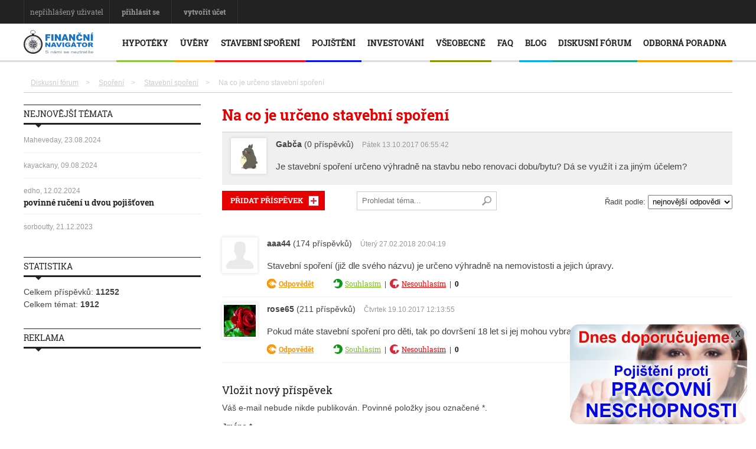

--- FILE ---
content_type: text/html; charset=UTF-8
request_url: https://www.financni-navigator.cz/tema-na-co-je-urceno-stavebni-sporeni/
body_size: 10198
content:

<!DOCTYPE html>
<html lang="cs">
    <head>

        <!-- Google Tag Manager -->
        <script>
            (function (w, d, s, l, i) {
                w[l] = w[l] || [];
                w[l].push({'gtm.start':
                            new Date().getTime(), event: 'gtm.js'});
                var f = d.getElementsByTagName(s)[0],
                        j = d.createElement(s), dl = l != 'dataLayer' ? '&l=' + l : '';
                j.async = true;
                j.src =
                        'https://www.googletagmanager.com/gtm.js?id=' + i + dl;
                f.parentNode.insertBefore(j, f);
            })(window, document, 'script', 'dataLayer', 'GTM-WR8T6WL');
        </script>
        <!-- End Google Tag Manager -->

        <title>Na co je určeno stavební spoření</title>
        <!-- Meta -->
        <meta charset="utf-8" />

        <meta name="majestic-site-verification" content="MJ12_cce36ca5-0335-4384-974b-ec808a993f59">
        <meta name="viewport" content="width=device-width, initial-scale=1, maximum-scale=1, user-scalable=yes" />
        <meta name="description" content="Na co je určeno stavební spoření" />
        <meta name="keywords" content="Na co je určeno stavební spoření" />
        <meta name="author" content="Finanční navigátor s.r.o." />

        <!-- Bootstrap custom -->
        <!--<link rel="stylesheet" href="/media/libs/bootstrap-3.3.7-custom/css/bootstrap.css?v=2.0.2" />-->
        <link rel="stylesheet" href="/media/libs/bootstrap-3.4-custom/css/bootstrap.css?v=2.0.2" />
        <link rel="stylesheet" href="/media/libs/bootstrap-3.4-custom/css/bootstrap-theme.min.css?v=2.0.2" />

        <!-- Stylesheet -->
        <link rel="stylesheet" href="/media/css/web/style.css?v=2.0.2" />
        <link rel="stylesheet" href="/media/css/web/layout.css?v=2.0.2" />
        <link rel="stylesheet" href="/media/css/web/colors.css?v=2.0.2" />
        <link rel="stylesheet" href="/media/css/web/background.css?v=2.0.2" />
        <link rel="stylesheet" href="/media/css/web/mobile.css?v=2.0.2" />

        <!-- Font Awesome -->
        <link rel="stylesheet" href="/media/css/web/icons.css?v=2.0.2" />
        <!--<link rel="stylesheet" href="https://cdnjs.cloudflare.com/ajax/libs/font-awesome/5.12.1/css/all.min.css" />-->

        <link rel="stylesheet" href="/media/css/web/fonts.css?v=2.0.2" />
        <link rel="stylesheet" href="/media/css/web/lightbox.css?v=2.0.2" />
        <link rel="stylesheet" href="/media/libs/colorbox/colorbox.css?v=2.0.2" />
        <link rel="stylesheet" href="/media/css/web/forum.css?v=2.0.2" />
        <link rel="stylesheet" href="/media/css/web/ziskatKontakt.css?v=2.0.2" />
        <!--[if lt IE 9]><script src="http://html5shiv.googlecode.com/svn/trunk/html5.js"></script><![endif]-->
        <!-- Favicon -->
        <link rel="shortcut icon" href="/favicon.ico" />
        <!--link rel="apple-touch-icon-precomposed" sizes="57x57" href="/apple-touch-icon-57x57.png" />
        <link rel="apple-touch-icon-precomposed" sizes="72x72" href="/apple-touch-icon-72x72.png" />
        <link rel="apple-touch-icon-precomposed" sizes="114x114" href="/apple-touch-icon-114x114.png" />
        <link rel="apple-touch-icon-precomposed" sizes="144x144" href="/apple-touch-icon-144x144.png" /-->
        <meta name="robots" content="index,follow" />
        <link rel="canonical" href="https://www.financni-navigator.cz/tema-na-co-je-urceno-stavebni-sporeni" />
        <!-- Open Graph -->
        <meta property="og:title" content="Na co je určeno stavební spoření" />
        <meta property="og:description" content="Na co je určeno stavební spoření" />
        <meta property="og:type" content="website" />
        <meta property="og:url" content="http://www.financni-navigator.cz/tema-na-co-je-urceno-stavebni-sporeni" />
        <meta property="og:image" content="http://www.financni-navigator.cz/media/images/web/logo_fn.png" />
        

        <script type="text/javascript">
            var gre_register = null;
            var gre_send = null;

            var reCaptchaLoad = function () {

                if ($('#gre_register').length > 0) {

                    gre_register = grecaptcha.render('gre_register', {
                        'sitekey': '6LeHtAsUAAAAACTkjuw60KKZ1lUWi6NVP21zv0Fu',
                        'theme': 'light'
                    });
                }
                if ($('.g-recaptcha').length > 0) {

                    gre_send = grecaptcha.render('gre_send', {
                        'sitekey': '6LeHtAsUAAAAACTkjuw60KKZ1lUWi6NVP21zv0Fu',
                        'theme': 'light'
                    });
                }
            };
        </script>

        <!-- Facebook Pixel Code -->
        <script>
            !function (f, b, e, v, n, t, s) {
                if (f.fbq)
                    return;
                n = f.fbq = function () {
                    n.callMethod ?
                            n.callMethod.apply(n, arguments) : n.queue.push(arguments)
                };
                if (!f._fbq)
                    f._fbq = n;
                n.push = n;
                n.loaded = !0;
                n.version = '2.0';
                n.queue = [];
                t = b.createElement(e);
                t.async = !0;
                t.src = v;
                s = b.getElementsByTagName(e)[0];
                s.parentNode.insertBefore(t, s)
            }(window,
                    document, 'script', 'https://connect.facebook.net/en_US/fbevents.js');
            fbq('init', '1642375885983099', {
                em: 'insert_email_variable,'
            });
            fbq('track', 'PageView');
        </script>
        <noscript><img height="1" width="1" style="display:none" src="https://www.facebook.com/tr?id=1642375885983099&ev=PageView&noscript=1" /></noscript>        <!-- DO NOT MODIFY -->
        <!-- End Facebook Pixel Code -->

        <script type="text/javascript" src="https://www.google.com/recaptcha/api.js?onload=reCaptchaLoad&render=explicit" async defer></script>

        <style type="text/css">
            .yt-fadein{
                opacity: 0;
                -webkit-transition: opacity 0.75s ease-in-out;
                -moz-transition: opacity 0.75s ease-in-out;
                -ms-transition: opacity 0.75s ease-in-out;
                -o-transition: opacity 0.75s ease-in-out;
                transition: opacity 0.75s ease-in-out;
            }
            .yt-fadein--hide{
                opacity: 0;
            }
            .yt-fadein--display{
                opacity: 1;
            }
        </style>
    </head>
    <body>

                <!-- Main wrapper -->
        <div id="wrapper" class="">

                            <!-- Top bar -->
                <div id="top-bar" class="hidden-xs">
                    <div class="inner">
                        <!-- Top navigation -->
                        <ul class="top-navigation">
                                                            <li>nepřihlášený uživatel</li>
                                <li><a href="/login/"><b>přihlásit se</b></a></li>
                                <li><a href="/registrace/"><b>vytvořit účet</b></a></li>

                                                        </ul>
                    </div>
                </div>
                
            <div class="alert-wrapper">
                            </div>

            <!-- Primary navigation -->
            <div id="primary-navigation">
                <div class="inner">
                    <div id="search">
                        <a href="#"><i class="fa fa-search"></i></a>
                    </div>
                    <ul class="primary-navigation"><li><span style="background-color: #8dc63f !important"></span><a href="/hypoteky">Hypotéky</a><ul><li style="">  <a href="/necekejte-na-posledni-chvili-a-vyridte-si-hypoteku-co-nejdrive" style="">Nečekejte na poslední chvíli a vyřiďte si hypotéku, co nejdříve!</a></li><li style="">  <a href="/boj-o-klienty-mezi-bankami-zacal-hypoteky-rapidne-klesaji" style="">Boj o klienty mezi bankami začal, hypotéky rapidně klesají! </a></li><li style="">  <a href="/usetrete-na-poplatcich-u-hypoteky-az-desetitisice-korun" style="">Ušetřete na poplatcích u hypotéky až desetitisíce korun!</a></li><li style="">  <a href="/zacnete-vcas-s-refinancovanim-hypoteky-usetrite" style="">Začněte včas s refinancováním hypotéky! Ušetříte!</a></li><li style="">  <a href="/nenechte-se-nachytat-a-dejte-si-pozor-na-zaludnosti-pri-vyrizovani-hypoteky" style="">Nenechte se nachytat a dejte si pozor na záludnosti při vyřizování hypotéky</a></li><li style="">  <a href="/pripravte-se-na-papirovou-valku-pri-vyrizovani-hypoteky" style="">Připravte se na „papírovou válku“ při vyřizování hypotéky</a></li><li style="">  <a href="/nenalette-na-akcni-nabidky-bank-2019" style="">Nenaleťte na akční nabídky bank 2019</a></li><li style="">  <a href="/jak-na-hypoteku-krok-za-krokem" style="">Jak na hypotéku krok za krokem</a></li><li style="background-color: #8dc63f !important;color: #000000 !important;font-weight: bold;">  <a href="/srovnani-hypotek" style="background-color: #8dc63f !important;color: #000000 !important;font-weight: bold;">Srovnání hypoték</a></li><li style="">  <a href="/hodnoceni-a-recenze-hypotek" style="">Hodnocení a recenze hypoték</a></li><li style="">  <a href="/pravidla-pro-ziskani-hypoteky-od-1-10-2018" style="">Pravidla pro získání hypotéky od 1.10.2018</a></li><li style="">  <a href="/hypoteky-v-roce-2019" style="">Hypotéky v roce 2019</a></li><li style="">  <a href="/jak-ziskat-vice-penez-na-hypotece" style="">Jak získat více peněz na hypotéce?</a></li><li style="">  <a href="/hypoteka-cim-drive-tim-lepe" style="">Hypotéka: Čím dříve, tím lépe</a></li><li style="">  <a href="/drivejsi-fixace-nizke-urokove-sazby-u-hypoteky" style="">Dřívější fixace nízké úrokové sazby u hypotéky</a></li><li style="">  <a href="/1003860-koupe-stavebniho-pozemku" style="">Koupě stavebního pozemku</a></li><li style="">  <a href="/1003861-koupe-novostavby" style="">Koupě novostavby</a></li><li style="">  <a href="/1003862-koupe-rodinneho-domu" style="">Koupě rodinného domu</a></li><li style="">  <a href="/1003863-koupe-bytu" style="">Koupě bytu</a></li><li style="">  <a href="/1003864-rekonstrukce-a-dostavba" style="">Rekonstrukce a dostavba</a></li><li style="">  <a href="/1003867-vyrovnani-zavazku-a-zpetne-proplaceni" style="">Vyrovnání závazků a zpětné proplacení</a></li><li style="">  <a href="/1003865-refinancovani-stavajiciho-uveru-na-bydleni" style="">Refinancování stávajícího úvěru na bydlení</a></li><li style="">  <a href="/vyplati-se-hypotecni-uver" style="">Vyplatí se hypoteční úvěr?</a></li><li style="">  <a href="/416-americka-hypoteka" style="">Americká hypotéka</a></li><li style="">  <a href="/zrcadlova-hypoteka" style="">Zrcadlová hypotéka</a></li><li style="">  <a href="/hypoteka-s-pohyblivou-urokovou-sazbou" style="">Hypotéka s pohyblivou úrokovou sazbou</a></li><li style="background-color: #8dc63f !important;color: #ffffff !important;">  <a href="/1003916-osobni-zkusenosti-s-hypotekou" style="background-color: #8dc63f !important;color: #ffffff !important;">Osobní zkušenosti s hypotékou</a></li></ul></li><li><span style="background-color: #ff9900 !important"></span><a href="/uvery">Úvěry</a><ul><li style="">  <a href="/uver-ze-stavebniho-sporeni" style="">Úvěr ze stavebního spoření</a></li><li style="">  <a href="/uver-na-zpetne-proplaceni" style="">Úvěr na zpětné proplacení</a></li><li style="">  <a href="/uver-na-vystavbu-koupi-domu-ci-bytu" style="">Úvěr na výstavbu, koupi domu či bytu</a></li><li style="">  <a href="/uver-na-vyrovnani-majetkovych-zavazku" style="">Úvěr na vyrovnání majetkových závazků</a></li><li style="">  <a href="/uver-na-rekonstrukci-nemovitosti" style="">Úvěr na rekonstrukci nemovitosti</a></li><li style="">  <a href="/refinancovani-uveru" style="">Refinancování úvěrů</a></li><li style="">  <a href="/refinancovani-meziuveru-preklenovacich-uveru" style="">Refinancování meziúvěrů / překlenovacích úvěrů</a></li><li style="">  <a href="/uver-ucelovy" style="">Úvěr účelový</a></li><li style="">  <a href="/uver-neucelovy" style="">Úvěr neúčelový</a></li></ul></li><li><span style="background-color: #fa0517 !important"></span><a href="/424-stavebni-sporeni">Stavební spoření</a><ul><li style="">  <a href="/uvery-ze-stavebniho-sporeni" style="">Úvěry ze stavebního spoření</a></li><li style="">  <a href="/hypoteka-versus-uver-ze-stavebniho-sporeni" style="">Hypotéka versus úvěr ze stavebního spoření</a></li><li style="">  <a href="/smlouva-cmss-bez-poplatku" style="">Smlouva ČMSS bez poplatku</a></li></ul></li><li><span style="background-color: #050ffa !important"></span><a href="/pojisteni">Pojištění</a><ul><li style="">  <a href="/pojisteni-dennich-davek-pri-pracovni-neschopnosti" style="">Pojištění denních dávek při pracovní neschopnosti</a></li><li style="background-color: #1534e6 !important;color: #ffffff !important;">  <a href="/1003929-pojisteni-dennich-davek-pri-pracovni-neschopnosti" style="background-color: #1534e6 !important;color: #ffffff !important;">Pojištění denních dávek při pracovní neschopnosti</a></li><li style="background-color: #1534e6 !important;color: #ffffff !important;">  <a href="/1003935-pojisteni-denniho-odskodneho-pri-urazu" style="background-color: #1534e6 !important;color: #ffffff !important;">Pojištění denního odškodného při úrazu</a></li><li style="">  <a href="/pojistna-ochrana-pro-pripad-zavazneho-onemocneni" style="">Pojistná ochrana pro případ závažného onemocnění</a></li><li style="background-color: #1534e6 !important;color: #ffffff !important;">  <a href="/1003947-pojisteni-zavaznych-onemocneni" style="background-color: #1534e6 !important;color: #ffffff !important;">Pojištění závažných onemocnění</a></li><li style="">  <a href="/pojisteni-pro-pripad-nemoci-a-urazu" style="">Pojištění pro případ nemoci a úrazu</a></li><li style="background-color: #1534e6 !important;color: #ffffff !important;">  <a href="/1003940-pojisteni-hospitalizace" style="background-color: #1534e6 !important;color: #ffffff !important;">Pojištění hospitalizace</a></li><li style="background-color: #1534e6 !important;color: #ffffff !important;">  <a href="/1003945-pojisteni-trvalych-nasledku" style="background-color: #1534e6 !important;color: #ffffff !important;">Pojištění trvalých následků</a></li><li style="background-color: #1534e6 !important;color: #ffffff !important;">  <a href="/1003938-pojisteni-invalidity" style="background-color: #1534e6 !important;color: #ffffff !important;">Pojištění invalidity</a></li><li style="">  <a href="/duchodove-pojisteni" style="">Důchodové pojištění</a></li><li style="">  <a href="/1003812-zivotni-pojisteni" style="">Životní pojištění</a></li><li style="background-color: #1534e6 !important;color: #ffffff !important;">  <a href="/1003943-zivotni-pojisteni" style="background-color: #1534e6 !important;color: #ffffff !important;">Životní pojištění</a></li><li style="">  <a href="/zivotni-pojisteni-podle-znameni-horoskopu" style="">Životní pojištění podle znamení horoskopu</a></li><li style="">  <a href="/pojisteni-domacnosti-pomuze-usetrit-statisice-korun" style="">Pojištění domácnosti pomůže ušetřit statisíce korun</a></li><li style="">  <a href="/432-pojisteni-budov" style="">Pojištění budov</a></li><li style="">  <a href="/433-pojisteni-domacnosti" style="">Pojištění domácnosti</a></li><li style="">  <a href="/pojisteni-odpovednosti-z-provozu-vozidla-pov" style="">Pojištění odpovědnosti z provozu vozidla (POV)</a></li><li style="">  <a href="/429-havarijni-pojisteni" style="">Havarijní pojištění</a></li><li style="">  <a href="/427-cestovni-pojisteni" style="">Cestovní pojištění</a></li><li style="">  <a href="/neutracejte-desetitisice-za-nefunkcni-pojistky" style="">Neutrácejte desetitisíce za nefunkční pojistky!</a></li><li style="">  <a href="/zdravotni-pojisteni-zmena-pojistovny" style="">Zdravotní pojištění - změna pojišťovny</a></li><li style="">  <a href="/1003830-ostatni-pojisteni" style="">Ostatní pojištění</a></li></ul></li><li><span style="background-color:  !important"></span><a href="/1003891-investovani">Investování</a><ul><li style="">  <a href="/kam-ulozit-volnou-financni-hotovost" style="">Kam uložit volnou finanční hotovost</a></li><li style="">  <a href="/1003893-kam-investovat" style="">Kam investovat?</a></li><li style="">  <a href="/1003892-proc-radeji-investovat-nez-sporit" style="">Proč raději investovat než spořit?</a></li><li style="">  <a href="/418-investicni-fondy" style="">Investiční fondy</a></li><li style="">  <a href="/1003894-duchodova-penezenka" style="">Důchodová peněženka</a></li></ul></li><li><span style="background-color: #899505 !important"></span><a href="/vseobecne">Všeobecné</a><ul><li style="">  <a href="/1003895-financni-poradenstvi" style=""> Finanční poradenství</a></li><li style="">  <a href="/578-urokove-sazby" style="">Úrokové sazby</a></li><li style="">  <a href="/zdaneni-vynosu" style="">Zdanění výnosů</a></li><li style="">  <a href="/vyberove-rizeni" style="">Výběrové řízení</a></li><li style="">  <a href="/vlastni-financni-zdroje-pri-hypotece" style="">Vlastní finanční zdroje při hypotéce</a></li><li style="">  <a href="/uvery-na-bydleni" style="">Úvěry na bydlení</a></li><li style="">  <a href="/sporici-ucty" style="">Spořící účty</a></li><li style="">  <a href="/457-sporeni-pro-deti" style="">Spoření pro děti</a></li><li style="">  <a href="/pozadavky-banky-na-pojisteni" style="">Požadavky banky na pojištění</a></li><li style="">  <a href="/koncepcni-reseni" style="">Koncepční řešení</a></li><li style="">  <a href="/fixacni-obdobi-hypotecniho-uveru-a-uveru-ze-stavebniho-sporeni" style="">Fixační období hypotéčního úvěru a úvěru ze stavebního spoření</a></li><li style="">  <a href="/financni-rezerva" style="">Finanční rezerva</a></li><li style="">  <a href="/danove-ulevy" style="">Daňové úlevy</a></li><li style="">  <a href="/castecne-splaceni-uveru" style="">Částečné splacení úvěru</a></li></ul></li><li><span style="background-color:  !important"></span><a href="/faq">FAQ </a><ul><li style="">  <a href="/zivotni-pojisteni-otazky-a-odpovedi" style="">Životní pojištění - otázky a odpovědi</a></li><li style="">  <a href="/urazove-pojisteni-otazky-a-odpovedi" style="">Úrazové pojištění - otázky a odpovědi</a></li></ul></li><li><span style="background-color: #00aeef !important"></span><a href="/blog">Blog</a><ul><li style="">  <a href="/sibirska-chaga-a-jeji-vliv-na-zdravi" style="">Sibiřská Chaga a její vliv na zdraví </a></li><li style="">  <a href="/prakticky-darek-pro-manzelku-na-vanoce-ci-narozeniny" style="">Praktický dárek pro manželku na Vánoce či narozeniny</a></li><li style="">  <a href="/jak-vybrat-toho-nejlepsiho-psiho-partaka" style="">Jak vybrat toho nejlepšího psího parťáka?</a></li><li style="">  <a href="/darky-na-vanoce-pro-vegany-ci-vitariany" style="">Dárky na Vánoce pro vegany či vitariány</a></li><li style="">  <a href="/poridte-si-nejodolnejsi-panev-na-trhu-kterou-uz-nikdy-nepustite-z-ruky" style="">Pořiďte si nejodolnější pánev na trhu, kterou už nikdy nepustíte z ruky!</a></li><li style="">  <a href="/jak-platit-na-dovolene" style="">Jak platit na dovolené?</a></li><li style="">  <a href="/rodicovsky-prispevek-80-000-korun-navic-pouze-pro-nove-narozene-deti-od-ledna-2020" style="">Rodičovský příspěvek: 80 000 korun navíc pouze pro nově narozené děti od ledna 2020?</a></li><li style="">  <a href="/jak-upect-nejoblibenejsi-chleba-na-svete" style="">Jak upéct nejoblíbenější chleba na světě?</a></li><li style="">  <a href="/chcete-podporit-kocici-utulky" style="">Chcete podpořit kočičí útulky?</a></li><li style="">  <a href="/vyplati-se-dnes-vcelarit" style="">Vyplatí se dnes včelařit?</a></li><li style="">  <a href="/vyplati-se-prace-v-multilevelu" style="">Vyplatí se práce v multilevelu?</a></li><li style="">  <a href="/usporadejte-skvelou-konferenci" style="">Uspořádejte skvělou konferenci</a></li><li style="">  <a href="/tipy-na-vyhodne-nabidky-zbozi-a-sluzeb" style="">Tipy na výhodné nabídky zboží a služeb</a></li><li style="">  <a href="/podnikatel-a-eet" style="">Podnikatel a EET</a></li><li style="">  <a href="/zivotni-situace" style="">Životní situace</a></li><li style="">  <a href="/hypoteky-a-jine-moznosti-financovani-bydleni" style="">Hypotéky a jiné možnosti financování bydlení</a></li><li style="">  <a href="/moznosti-investice" style="">Možnosti investice</a></li><li style="">  <a href="/32-duchod" style="">Důchod</a></li><li style="">  <a href="/33-finance" style="">Finance</a></li><li style="">  <a href="/pojisteni-a-pojistovny" style="">Pojištění a pojišťovny</a></li></ul></li><li><span style="background-color: #16a085 !important"></span><a href="/diskusni-forum">Diskusní fórum</a><ul><li style="">  <a href="/podnikatele-a-podnikani" style="">Podnikatelé a podnikání</a></li><li style="">  <a href="/pujcky-a-uvery" style="">Půjčky a úvěry</a></li><li style="">  <a href="/391-hypoteky" style="">Hypotéky</a></li><li style="">  <a href="/382-pojisteni" style="">Pojištění</a></li><li style="">  <a href="/prace-ve-financnictvi" style="">Práce ve finančnictví</a></li><li style="">  <a href="/financovani-a-investice" style="">Financování a investice</a></li><li style="">  <a href="/sporeni" style="">Spoření</a></li></ul></li><li><span style="background-color: #ff9900 !important"></span><a href="/odborna-poradna">Odborná poradna</a><ul><li style="">  <a href="/1003902-hypoteky" style="">Hypotéky</a></li><li style="">  <a href="/1003908-pojisteni" style="">Pojištění</a></li><li style="">  <a href="/1003905-sporeni" style="">Spoření</a></li><li style="">  <a href="/1003904-investovani" style="">Investování</a></li><li style="">  <a href="/1003906-pujcky-a-uvery" style="">Půjčky a úvěry</a></li></ul></li></ul>
                    <a class="click-to-open-menu"><i class="fa fa-align-justify"></i></a>
                    <!-- Logo -->
                    <div id="logo">
                        <a href="/">
                            <img src="/media/images/web/logo_fn.svg" alt="Finanční navigátor" />
                        </a>
                    </div>
                </div>
            </div>

            <!-- Breaking news -->
            <!-- div id="breaking-news" class="container">
                <span>Nepřehlédněte</span>
                <ul>
                            </ul>
            </div -->
            <div class="container">
                            </div>
            
<div class="container containerneodsadit">

    <div class="drobecky">
        <a href="/diskusni-forum/">Diskusní fórum </a>> <a href="/sporeni/">Spoření </a>> <a href="/stavebni-sporeni/">Stavební spoření </a>> <span>Na co je určeno stavební spoření</span>    </div>


    <!-- Primary right -->
    <div id="primary-right">
        <!-- Category block news -->
        <div class="category-block-news-5 clearfix">

            <div>

                <div>

                    <h1 class="temah1">
                        Na co je určeno stavební spoření                    </h1>
                    <ol class="commentlist" >

                        <li class="comment temaram">
                            <article>
                                <img src="/content/userprofileimages/1520.jpg" alt="Avatar" class="comment-avatar" width="60" />
                                <div class="comment-meta">
                                    <span class="by-author"><b>Gabča </b> (0 příspěvků)</span>
                                    <span class="by-date">Pátek 13.10.2017 06:55:42</span>
                                </div>
                                <div class="comment-content">
                                    <p>Je stavební spoření určeno výhradně na stavbu nebo renovaci dobu/bytu? Dá se využít i za jiným účelem?</p>
                                </div>
                                <div class="comment-images">
                                                                    </div>
                            </article>
                        </li>

                        </ul>

                </div>
                <form method="get" action="">
                    <div class="pt10">
                        <div class="flwa">
                            <a href="#" class="linkreakceanketahlavni pridatprispevek" data-commentid="0" data-temaid="711" data-votedone="">PŘIDAT PŘÍSPĚVEK</a>
                            <span class="temahledat">
                                <input type="text" name="hledat" value="" size="30" placeholder="Prohledat téma..." class="temahledatinput"  />
                                <input type="submit" value=" " class="temahledatsubmit" />
                            </span>
                        </div>
                        <div class="temaradit">
                            Řadit podle:
                            <select size="1" name="sort" class="p3" onchange="this.form.submit()">
                                <option value="new">nejnovější odpovědi</option><option value="old">nejstarší odpovědi</option><option value="best">nejlepší odpovědi</option>                            </select>
                        </div>
                        <div class="cb">&nbsp;</div>
                    </div>
                </form>

                <div class="reply" id="reply_0"></div>

                <div class="mt35">
                    <ol class="commentlist">        <!-- Comment -->
        <li class="comment" id="p9916">
            <article>
                <img src="/content/userprofileimages/no.jpg" alt="Avatar" class="comment-avatar" width="60" />
                <div class="comment-meta">
                    <span class="by-author"><b>aaa44</b> (174 příspěvků)</span>
                    <span class="by-date">Úterý 27.02.2018 20:04:19</span>
                </div>
                <div class="comment-content">
                    <p>Stavební spoření (již dle svého názvu) je určeno výhradně na nemovistosti a jejich úpravy.</p>
                </div>
                <div class="comment-images">
                                    </div>

                <div class="comment-vote" data-react-item="9916">
                    <span class="replylink"><a href="#" class="linkreakceforum linkreakcebutt" data-commentid="9916" data-temaid="711">Odpovědět</a></span>

                    <a href="#" class="forumcomments-agree-btn" data-react-vote="up">Souhlasím</a>
                    &nbsp;|&nbsp;
                    <a href="#" class="forumcomments-disagree-btn" data-react-vote="down">Nesouhlasím</a>
                    &nbsp;|&nbsp;
                                        <span class="comments-repo-counter comments-agree-disagree" id="comments-repo-counter-9916" href="#">
                        0                    </span>

                                    </div>

                <div class="reply" id="reply_9916">

                </div>


            </article>

                    </li>
                <!-- Comment -->
        <li class="comment" id="p9274">
            <article>
                <img src="/content/userprofileimages/1558.jpg" alt="Avatar" class="comment-avatar" width="60" />
                <div class="comment-meta">
                    <span class="by-author"><b>rose65</b> (211 příspěvků)</span>
                    <span class="by-date">Čtvrtek 19.10.2017 12:13:55</span>
                </div>
                <div class="comment-content">
                    <p>Pokud máte stavební spoření pro děti, tak po dovršení 18 let si jej mohou vybrat a třeba dále investovat. </p>
                </div>
                <div class="comment-images">
                                    </div>

                <div class="comment-vote" data-react-item="9274">
                    <span class="replylink"><a href="#" class="linkreakceforum linkreakcebutt" data-commentid="9274" data-temaid="711">Odpovědět</a></span>

                    <a href="#" class="forumcomments-agree-btn" data-react-vote="up">Souhlasím</a>
                    &nbsp;|&nbsp;
                    <a href="#" class="forumcomments-disagree-btn" data-react-vote="down">Nesouhlasím</a>
                    &nbsp;|&nbsp;
                                        <span class="comments-repo-counter comments-agree-disagree" id="comments-repo-counter-9274" href="#">
                        0                    </span>

                                    </div>

                <div class="reply" id="reply_9274">

                </div>


            </article>

                    </li>
        </ol>
                </div>

                <div class="mt35" id="formreakce">
                    <h4>Vložit nový příspěvek</h4>
                        <!-- Form -->
    <form method="post" enctype="multipart/form-data">
        <input type="hidden" name="tema" value="711" />
        <input type="hidden" name="parent_comment" value="0" />
        <input type="hidden" name="action" value="add-comment-tema" />
        <p class="comment-notes">Váš e-mail nebude nikde publikován. Povinné položky jsou označené <span>*</span>.</p>
        <p class="comment-form-author">
            <label>Jméno <span>*</span></label>
            <input type="text" placeholder="Jméno" name="jmeno" value="" />
        </p>
        <p class="comment-form-email">
            <label>E-mail <span>*</span></label>
                            <input type="text" name="email" placeholder="E-mail" value="@" />
                        </p>
        <p class="comment-form-comment">
            <label>Text příspěvku <span>*</span></label>
            <textarea name="text"></textarea>
        </p>
        <p>
            <label>
                Přiložit obrázky
                <a href="#" data-target="addimages_0" class="addimageslink">
                    <img src="/media/images/web/add.png" alt="" />
                </a>
            </label>
        </p>
        <div id="addimages_0" class="addimages">
            <input type="file" name="file[]" accept="image/*" style="margin-bottom:5px;" /><br />
            <input type="file" name="file[]" accept="image/*" style="margin-bottom:5px;" /><br />
            <input type="file" name="file[]" accept="image/*" />
        </div>
        <div class="col-md-6 col-md-offset-0">
                            <div class="g-recaptcha" data-sitekey="6LeY034UAAAAADXdO-_z-IeGyVNOyjGMiY8fopcB"></div>
                        </div>
        <p class="form-submit">
            <input type="submit" value="Odeslat příspěvek" class="button" />
        </p>
    </form>
                    </div>

            </div>


        </div>
    </div>

    <div id="sidebar">


        <div class="widget">
            <h3 class="widget-title">Nejnovější témata</h3>
            <div>
                <ul class="latest-comments">

                                            <li class="small-thumb-post">
                            <div class="description">
                                <div class="entry-meta">
                                    <span class="post-author">Maheveday, 23.08.2024</span>
                                </div>
                                <h2><a href="/tema--2018/"></a></h2>
                            </div>
                        </li>

                                            <li class="small-thumb-post">
                            <div class="description">
                                <div class="entry-meta">
                                    <span class="post-author">kayackany, 09.08.2024</span>
                                </div>
                                <h2><a href="/tema--2017/"></a></h2>
                            </div>
                        </li>

                                            <li class="small-thumb-post">
                            <div class="description">
                                <div class="entry-meta">
                                    <span class="post-author">edho, 12.02.2024</span>
                                </div>
                                <h2><a href="/tema-povinne-ruceni-u-dvou-pojistoven/">povinné ručení u dvou pojišťoven</a></h2>
                            </div>
                        </li>

                                            <li class="small-thumb-post">
                            <div class="description">
                                <div class="entry-meta">
                                    <span class="post-author">sorboutty, 21.12.2023</span>
                                </div>
                                <h2><a href="/tema--2015/"></a></h2>
                            </div>
                        </li>

                    
                </ul>
            </div>
        </div>

        <div class="widget">
            <h3 class="widget-title">Statistika</h3>
            <div>
                <p>Celkem příspěvků: <strong>11252</strong>
                    <br/>Celkem témat: <strong>1912</strong></p>
            </div>
        </div>

        <div class="widget">
            <h3 class="widget-title">Reklama</h3>
            <div class="nastred">
                            <div class="">
                <script async src="//pagead2.googlesyndication.com/pagead/js/adsbygoogle.js"></script> 
<ins class="adsbygoogle"
     style="display:block"
     data-ad-client="ca-pub-1646959987036358"
     data-ad-slot="7247006620"
     data-ad-format="auto"></ins>
<script>
(adsbygoogle = window.adsbygoogle || []).push({});
</script>            </div>
                        </div>
        </div>


    </div>

</div>


            <!-- Footer -->
            <div id="footer">

                <!-- Footer navigation -->
                <div class="inner">
                    <a class="click-to-open-menu"><i class="fa fa-align-justify"></i></a>

                    
                <ul class="footer-navigation">
                <li><a href="/hypoteky">Hypotéky</a></li><li><a href="/uvery">Úvěry</a></li><li><a href="/424-stavebni-sporeni">Stavební spoření</a></li><li><a href="/pojisteni">Pojištění</a></li><li><a href="/1003891-investovani">Investování</a></li><li><a href="/vseobecne">Všeobecné</a></li><li><a href="/faq">FAQ </a></li><li><a href="/blog">Blog</a></li><li><a href="/diskusni-forum">Diskusní fórum</a></li><li><a href="/odborna-poradna">Odborná poradna</a></li>
                    </ul>
        
                </div>

                <!-- Footer widgets -->
                <div class="container">
                    <div class="row" style="padding-top: 30px;">
                        <!-- Widget -->
                        <div class="widget col3">
                            <p class="pb15">
                                <img src="/media/images/web/logo_fn.svg" alt="Finanční navigátor" />
                            </p>
                            <p style="text-align: justify;">Finanční navigátor <a href="/vseobecne-obchodni-podminky/">zpracovává osobní údaje v souladu s GDPR</a>.</p>

<p style="text-align: justify;"><br />
Doporučujeme: Vyzkoušejte např. <a href="https://www.drahe-darky.cz/darky-pro-muze/" title="Kvalitní dárky pro muže">drahe-darky.cz</a>, <a href="https://www.parkety-praha.eu/" title="Detoxikace celého těla díky houbě Chaga">parkety-praha.eu</a></p>

                        </div>
                        <!-- Widget -->
                        <div class="widget col3">
                            <h3 class="widget-title">Nejnovější témata</h3>
                            <ul class="widget-popular-posts">

                                                                    <li class="small-thumb-post">
                                        <div class="description">
                                            <div class="entry-meta">
                                                <span class="post-date">23.08.2024</span>
                                            </div>
                                            <h2><a href="/tema--2018/"></a></h2>
                                        </div>
                                    </li>
                                                                        <li class="small-thumb-post">
                                        <div class="description">
                                            <div class="entry-meta">
                                                <span class="post-date">09.08.2024</span>
                                            </div>
                                            <h2><a href="/tema--2017/"></a></h2>
                                        </div>
                                    </li>
                                                                        <li class="small-thumb-post">
                                        <div class="description">
                                            <div class="entry-meta">
                                                <span class="post-date">12.02.2024</span>
                                            </div>
                                            <h2><a href="/tema-povinne-ruceni-u-dvou-pojistoven/">povinné ručení u dvou pojišťoven</a></h2>
                                        </div>
                                    </li>
                                                                        <li class="small-thumb-post">
                                        <div class="description">
                                            <div class="entry-meta">
                                                <span class="post-date">21.12.2023</span>
                                            </div>
                                            <h2><a href="/tema--2015/"></a></h2>
                                        </div>
                                    </li>
                                    
                            </ul>
                        </div>
                        <!-- Widget -->
                        <div class="widget col3">
                            <h3 class="widget-title">Hlavní zprávy</h3>
                            <ul class="widget-popular-posts">

                                                                    <li class="small-thumb-post">
                                        <div class="description">
                                            <div class="entry-meta"><span class="post-date">24.09.2018</span></div>
                                            <h2><a href="/srovnani-hypotek-aneb-co-vam-hypotecni-kalkulacky-neprozradi/">Srovnání hypoték, aneb co vám hypoteční kalkulačky neprozradí</a></h2>
                                        </div>
                                    </li>
                                                                        <li class="small-thumb-post">
                                        <div class="description">
                                            <div class="entry-meta"><span class="post-date">02.01.2019</span></div>
                                            <h2><a href="/pozor-na-vyluky-v-pojisteni-pracovni-neschopnosti/">Pozor na výluky v pojištění pracovní neschopnosti</a></h2>
                                        </div>
                                    </li>
                                                                        <li class="small-thumb-post">
                                        <div class="description">
                                            <div class="entry-meta"><span class="post-date">27.09.2018</span></div>
                                            <h2><a href="/1003948-pojisteni-zavaznych-onemocneni/">Pojištění závažných onemocnění</a></h2>
                                        </div>
                                    </li>
                                                                        <li class="small-thumb-post">
                                        <div class="description">
                                            <div class="entry-meta"><span class="post-date">07.01.2019</span></div>
                                            <h2><a href="/pro-koho-se-vyplati-urazove-pojisteni/">Pro koho se vyplatí úrazové pojištění?</a></h2>
                                        </div>
                                    </li>
                                    
                            </ul>
                        </div>
                        <!-- Widget -->
                        <div class="widget col3">

                            <h3 class="widget-title">Články z blogu</h3>
                            <ul class="widget-popular-posts">

                                                                    <li class="small-thumb-post">
                                        <div class="description">
                                            <div class="entry-meta"><span class="post-date">30.09.2017</span></div>
                                            <h2><a href="/jsou-rychle-pujcky-bezpecne/">Jsou rychlé půjčky bezpečné?</a></h2>
                                        </div>
                                    </li>
                                                                        <li class="small-thumb-post">
                                        <div class="description">
                                            <div class="entry-meta"><span class="post-date">10.12.2018</span></div>
                                            <h2><a href="/lide-s-uvery-uz-tezko-dosahnou-na-vyssi-hypoteku/">Lidé s úvěry už těžko dosáhnou na vyšší hypotéku</a></h2>
                                        </div>
                                    </li>
                                                                        <li class="small-thumb-post">
                                        <div class="description">
                                            <div class="entry-meta"><span class="post-date">03.10.2017</span></div>
                                            <h2><a href="/nepodcenujte-vyznam-cestovniho-pojisteni/">Nepodceňujte význam cestovního pojištění</a></h2>
                                        </div>
                                    </li>
                                                                        <li class="small-thumb-post">
                                        <div class="description">
                                            <div class="entry-meta"><span class="post-date">30.05.2017</span></div>
                                            <h2><a href="/rekonstrukce-bytu-s-projektantem/">Rekonstrukce bytu s projektantem</a></h2>
                                        </div>
                                    </li>
                                    
                            </ul>

                        </div>
                    </div>
                    <!-- Copyright -->
                    <div id="copyright">
                        <p>Portál Finanční navigátor je <strong>informační a poptávkový webový portál</strong>. <a href="/zodpovednost-za-obsah"><strong>Nezodpovídá za obsah a text článků ani příspěvků</strong></a>.</p>

<p><br />
&copy; 2016 Copyright Finanční navigátor s.r.o.&nbsp;| Všechna práva vyhrazena.</p>

                        <p><a href="#" id="back-to-top"><i class="fa fa-arrow-circle-up"></i></a></p>
                    </div>
                </div>
                <!-- End container -->

            </div>
            <!-- End footer -->
        </div>
        <!-- End Wrapper -->

        <!-- Javascript -->
        <script type="text/javascript" src="https://www.gstatic.com/charts/loader.js"></script>
        <script src="/media/js/web/jquery.1.10.2.min.js"></script>
        <script src="/media/js/web/jquery.easing.js"></script>
        <script src="/media/js/web/jquery.menu.js"></script>
        <script src="/media/js/web/jquery.sticky.js"></script>
        <script src="/media/js/web/jquery.bxslider.js"></script>
        <script src="/media/js/web/jquery.lightbox.js"></script>
        <script src="/media/libs/colorbox/jquery.colorbox-min.js"></script>
        <script src="/media/js/web/jquery.flickr.js"></script>
        <script src="/media/js/web/jquery.fitvids.js"></script>
        <script src="/media/libs/jquery-ui-1.11.0.custom/jquery-ui.min.js"></script>
        <script src="/media/js/web/jquery.customselect.js"></script>
        <script src="/media/js/web/jquery.custom.js"></script>
        <script src="/media/js/web/zadatpoptavku.js"></script>
                <script src="/media/js/web/firmy-sluzby.js"></script>
        <script src="/media/js/web/merenekliky.js"></script>
        <script src="/media/js/web/mapa.js"></script>
        <script src="/media/js/web/forum.js"></script>
        <script src="/media/js/web/zalozitanketu.js"></script>

        <script src="/media/js/web/effects.js"></script>

                <script src="/media/js/web/zalozittest.js"></script>
        <script type="text/javascript" src="/media/js/web/katalogfirem.js"></script>
        <script type="text/javascript" src="/media/js/web/detailclanku.js"></script>
                <script type="text/javascript" src="//serve.affiliate.heureka.cz/js/trixam.min.js"></script>
        <!-- <script type="text/javascript" src="https://konverze.seo-media.cz/extjs/tick.js?fp=6&fu=%2Ftema-na-co-je-urceno-stavebni-sporeni%2F"></script> -->

        <!--Template specific scripts-->
                <!--//Template specific scripts-->

        <!-- FIXED PANEL -->
                    <div class="panel-fixed">
                <a href="/redir/banner/p19b19/" data-pid="19" data-bid="19">
                    <img src="/content/banners/5aaa434a2163d.jpg" />
                </a>
            </div>
                    <style type="text/css">
            .panel-fixed{
                position: fixed;
                right: 15px;
                bottom: 2px;
                max-width: 25%;
                width: 300px;
                border-radius: 15px;
                overflow: hidden;
                z-index: 1000;
            }
            .panel-fixed__close{
                position: absolute;
                top: 5px;
                right: 5px;
                background: gray;
                color: black;
                cursor: pointer;
                padding: 5px 7px;
                font-family: monospace;
                line-height: 12px;
                font-size: 14px;
                border-radius: 50%;
            }

            @media only screen and (max-width:768px) {

                .panel-fixed{
                    display: none;
                }
            }
        </style>
        <script type="text/javascript">
            $(function () {

                $('.panel-fixed').prepend($('<a class="panel-fixed__close">X</a>'));
                $('.panel-fixed__close').click(function () {
                    $(this).parent('.panel-fixed').slideUp();
                    /*alert('clk');*/
                });

            });
        </script>
        <!-- //FIXED PANEL -->

        <script src="https://www.google.com/recaptcha/api.js" async defer></script>

    </body>
</html>


--- FILE ---
content_type: text/html; charset=utf-8
request_url: https://www.google.com/recaptcha/api2/anchor?ar=1&k=6LeY034UAAAAADXdO-_z-IeGyVNOyjGMiY8fopcB&co=aHR0cHM6Ly93d3cuZmluYW5jbmktbmF2aWdhdG9yLmN6OjQ0Mw..&hl=en&v=PoyoqOPhxBO7pBk68S4YbpHZ&size=normal&anchor-ms=20000&execute-ms=30000&cb=3irsj1ce9u5x
body_size: 49339
content:
<!DOCTYPE HTML><html dir="ltr" lang="en"><head><meta http-equiv="Content-Type" content="text/html; charset=UTF-8">
<meta http-equiv="X-UA-Compatible" content="IE=edge">
<title>reCAPTCHA</title>
<style type="text/css">
/* cyrillic-ext */
@font-face {
  font-family: 'Roboto';
  font-style: normal;
  font-weight: 400;
  font-stretch: 100%;
  src: url(//fonts.gstatic.com/s/roboto/v48/KFO7CnqEu92Fr1ME7kSn66aGLdTylUAMa3GUBHMdazTgWw.woff2) format('woff2');
  unicode-range: U+0460-052F, U+1C80-1C8A, U+20B4, U+2DE0-2DFF, U+A640-A69F, U+FE2E-FE2F;
}
/* cyrillic */
@font-face {
  font-family: 'Roboto';
  font-style: normal;
  font-weight: 400;
  font-stretch: 100%;
  src: url(//fonts.gstatic.com/s/roboto/v48/KFO7CnqEu92Fr1ME7kSn66aGLdTylUAMa3iUBHMdazTgWw.woff2) format('woff2');
  unicode-range: U+0301, U+0400-045F, U+0490-0491, U+04B0-04B1, U+2116;
}
/* greek-ext */
@font-face {
  font-family: 'Roboto';
  font-style: normal;
  font-weight: 400;
  font-stretch: 100%;
  src: url(//fonts.gstatic.com/s/roboto/v48/KFO7CnqEu92Fr1ME7kSn66aGLdTylUAMa3CUBHMdazTgWw.woff2) format('woff2');
  unicode-range: U+1F00-1FFF;
}
/* greek */
@font-face {
  font-family: 'Roboto';
  font-style: normal;
  font-weight: 400;
  font-stretch: 100%;
  src: url(//fonts.gstatic.com/s/roboto/v48/KFO7CnqEu92Fr1ME7kSn66aGLdTylUAMa3-UBHMdazTgWw.woff2) format('woff2');
  unicode-range: U+0370-0377, U+037A-037F, U+0384-038A, U+038C, U+038E-03A1, U+03A3-03FF;
}
/* math */
@font-face {
  font-family: 'Roboto';
  font-style: normal;
  font-weight: 400;
  font-stretch: 100%;
  src: url(//fonts.gstatic.com/s/roboto/v48/KFO7CnqEu92Fr1ME7kSn66aGLdTylUAMawCUBHMdazTgWw.woff2) format('woff2');
  unicode-range: U+0302-0303, U+0305, U+0307-0308, U+0310, U+0312, U+0315, U+031A, U+0326-0327, U+032C, U+032F-0330, U+0332-0333, U+0338, U+033A, U+0346, U+034D, U+0391-03A1, U+03A3-03A9, U+03B1-03C9, U+03D1, U+03D5-03D6, U+03F0-03F1, U+03F4-03F5, U+2016-2017, U+2034-2038, U+203C, U+2040, U+2043, U+2047, U+2050, U+2057, U+205F, U+2070-2071, U+2074-208E, U+2090-209C, U+20D0-20DC, U+20E1, U+20E5-20EF, U+2100-2112, U+2114-2115, U+2117-2121, U+2123-214F, U+2190, U+2192, U+2194-21AE, U+21B0-21E5, U+21F1-21F2, U+21F4-2211, U+2213-2214, U+2216-22FF, U+2308-230B, U+2310, U+2319, U+231C-2321, U+2336-237A, U+237C, U+2395, U+239B-23B7, U+23D0, U+23DC-23E1, U+2474-2475, U+25AF, U+25B3, U+25B7, U+25BD, U+25C1, U+25CA, U+25CC, U+25FB, U+266D-266F, U+27C0-27FF, U+2900-2AFF, U+2B0E-2B11, U+2B30-2B4C, U+2BFE, U+3030, U+FF5B, U+FF5D, U+1D400-1D7FF, U+1EE00-1EEFF;
}
/* symbols */
@font-face {
  font-family: 'Roboto';
  font-style: normal;
  font-weight: 400;
  font-stretch: 100%;
  src: url(//fonts.gstatic.com/s/roboto/v48/KFO7CnqEu92Fr1ME7kSn66aGLdTylUAMaxKUBHMdazTgWw.woff2) format('woff2');
  unicode-range: U+0001-000C, U+000E-001F, U+007F-009F, U+20DD-20E0, U+20E2-20E4, U+2150-218F, U+2190, U+2192, U+2194-2199, U+21AF, U+21E6-21F0, U+21F3, U+2218-2219, U+2299, U+22C4-22C6, U+2300-243F, U+2440-244A, U+2460-24FF, U+25A0-27BF, U+2800-28FF, U+2921-2922, U+2981, U+29BF, U+29EB, U+2B00-2BFF, U+4DC0-4DFF, U+FFF9-FFFB, U+10140-1018E, U+10190-1019C, U+101A0, U+101D0-101FD, U+102E0-102FB, U+10E60-10E7E, U+1D2C0-1D2D3, U+1D2E0-1D37F, U+1F000-1F0FF, U+1F100-1F1AD, U+1F1E6-1F1FF, U+1F30D-1F30F, U+1F315, U+1F31C, U+1F31E, U+1F320-1F32C, U+1F336, U+1F378, U+1F37D, U+1F382, U+1F393-1F39F, U+1F3A7-1F3A8, U+1F3AC-1F3AF, U+1F3C2, U+1F3C4-1F3C6, U+1F3CA-1F3CE, U+1F3D4-1F3E0, U+1F3ED, U+1F3F1-1F3F3, U+1F3F5-1F3F7, U+1F408, U+1F415, U+1F41F, U+1F426, U+1F43F, U+1F441-1F442, U+1F444, U+1F446-1F449, U+1F44C-1F44E, U+1F453, U+1F46A, U+1F47D, U+1F4A3, U+1F4B0, U+1F4B3, U+1F4B9, U+1F4BB, U+1F4BF, U+1F4C8-1F4CB, U+1F4D6, U+1F4DA, U+1F4DF, U+1F4E3-1F4E6, U+1F4EA-1F4ED, U+1F4F7, U+1F4F9-1F4FB, U+1F4FD-1F4FE, U+1F503, U+1F507-1F50B, U+1F50D, U+1F512-1F513, U+1F53E-1F54A, U+1F54F-1F5FA, U+1F610, U+1F650-1F67F, U+1F687, U+1F68D, U+1F691, U+1F694, U+1F698, U+1F6AD, U+1F6B2, U+1F6B9-1F6BA, U+1F6BC, U+1F6C6-1F6CF, U+1F6D3-1F6D7, U+1F6E0-1F6EA, U+1F6F0-1F6F3, U+1F6F7-1F6FC, U+1F700-1F7FF, U+1F800-1F80B, U+1F810-1F847, U+1F850-1F859, U+1F860-1F887, U+1F890-1F8AD, U+1F8B0-1F8BB, U+1F8C0-1F8C1, U+1F900-1F90B, U+1F93B, U+1F946, U+1F984, U+1F996, U+1F9E9, U+1FA00-1FA6F, U+1FA70-1FA7C, U+1FA80-1FA89, U+1FA8F-1FAC6, U+1FACE-1FADC, U+1FADF-1FAE9, U+1FAF0-1FAF8, U+1FB00-1FBFF;
}
/* vietnamese */
@font-face {
  font-family: 'Roboto';
  font-style: normal;
  font-weight: 400;
  font-stretch: 100%;
  src: url(//fonts.gstatic.com/s/roboto/v48/KFO7CnqEu92Fr1ME7kSn66aGLdTylUAMa3OUBHMdazTgWw.woff2) format('woff2');
  unicode-range: U+0102-0103, U+0110-0111, U+0128-0129, U+0168-0169, U+01A0-01A1, U+01AF-01B0, U+0300-0301, U+0303-0304, U+0308-0309, U+0323, U+0329, U+1EA0-1EF9, U+20AB;
}
/* latin-ext */
@font-face {
  font-family: 'Roboto';
  font-style: normal;
  font-weight: 400;
  font-stretch: 100%;
  src: url(//fonts.gstatic.com/s/roboto/v48/KFO7CnqEu92Fr1ME7kSn66aGLdTylUAMa3KUBHMdazTgWw.woff2) format('woff2');
  unicode-range: U+0100-02BA, U+02BD-02C5, U+02C7-02CC, U+02CE-02D7, U+02DD-02FF, U+0304, U+0308, U+0329, U+1D00-1DBF, U+1E00-1E9F, U+1EF2-1EFF, U+2020, U+20A0-20AB, U+20AD-20C0, U+2113, U+2C60-2C7F, U+A720-A7FF;
}
/* latin */
@font-face {
  font-family: 'Roboto';
  font-style: normal;
  font-weight: 400;
  font-stretch: 100%;
  src: url(//fonts.gstatic.com/s/roboto/v48/KFO7CnqEu92Fr1ME7kSn66aGLdTylUAMa3yUBHMdazQ.woff2) format('woff2');
  unicode-range: U+0000-00FF, U+0131, U+0152-0153, U+02BB-02BC, U+02C6, U+02DA, U+02DC, U+0304, U+0308, U+0329, U+2000-206F, U+20AC, U+2122, U+2191, U+2193, U+2212, U+2215, U+FEFF, U+FFFD;
}
/* cyrillic-ext */
@font-face {
  font-family: 'Roboto';
  font-style: normal;
  font-weight: 500;
  font-stretch: 100%;
  src: url(//fonts.gstatic.com/s/roboto/v48/KFO7CnqEu92Fr1ME7kSn66aGLdTylUAMa3GUBHMdazTgWw.woff2) format('woff2');
  unicode-range: U+0460-052F, U+1C80-1C8A, U+20B4, U+2DE0-2DFF, U+A640-A69F, U+FE2E-FE2F;
}
/* cyrillic */
@font-face {
  font-family: 'Roboto';
  font-style: normal;
  font-weight: 500;
  font-stretch: 100%;
  src: url(//fonts.gstatic.com/s/roboto/v48/KFO7CnqEu92Fr1ME7kSn66aGLdTylUAMa3iUBHMdazTgWw.woff2) format('woff2');
  unicode-range: U+0301, U+0400-045F, U+0490-0491, U+04B0-04B1, U+2116;
}
/* greek-ext */
@font-face {
  font-family: 'Roboto';
  font-style: normal;
  font-weight: 500;
  font-stretch: 100%;
  src: url(//fonts.gstatic.com/s/roboto/v48/KFO7CnqEu92Fr1ME7kSn66aGLdTylUAMa3CUBHMdazTgWw.woff2) format('woff2');
  unicode-range: U+1F00-1FFF;
}
/* greek */
@font-face {
  font-family: 'Roboto';
  font-style: normal;
  font-weight: 500;
  font-stretch: 100%;
  src: url(//fonts.gstatic.com/s/roboto/v48/KFO7CnqEu92Fr1ME7kSn66aGLdTylUAMa3-UBHMdazTgWw.woff2) format('woff2');
  unicode-range: U+0370-0377, U+037A-037F, U+0384-038A, U+038C, U+038E-03A1, U+03A3-03FF;
}
/* math */
@font-face {
  font-family: 'Roboto';
  font-style: normal;
  font-weight: 500;
  font-stretch: 100%;
  src: url(//fonts.gstatic.com/s/roboto/v48/KFO7CnqEu92Fr1ME7kSn66aGLdTylUAMawCUBHMdazTgWw.woff2) format('woff2');
  unicode-range: U+0302-0303, U+0305, U+0307-0308, U+0310, U+0312, U+0315, U+031A, U+0326-0327, U+032C, U+032F-0330, U+0332-0333, U+0338, U+033A, U+0346, U+034D, U+0391-03A1, U+03A3-03A9, U+03B1-03C9, U+03D1, U+03D5-03D6, U+03F0-03F1, U+03F4-03F5, U+2016-2017, U+2034-2038, U+203C, U+2040, U+2043, U+2047, U+2050, U+2057, U+205F, U+2070-2071, U+2074-208E, U+2090-209C, U+20D0-20DC, U+20E1, U+20E5-20EF, U+2100-2112, U+2114-2115, U+2117-2121, U+2123-214F, U+2190, U+2192, U+2194-21AE, U+21B0-21E5, U+21F1-21F2, U+21F4-2211, U+2213-2214, U+2216-22FF, U+2308-230B, U+2310, U+2319, U+231C-2321, U+2336-237A, U+237C, U+2395, U+239B-23B7, U+23D0, U+23DC-23E1, U+2474-2475, U+25AF, U+25B3, U+25B7, U+25BD, U+25C1, U+25CA, U+25CC, U+25FB, U+266D-266F, U+27C0-27FF, U+2900-2AFF, U+2B0E-2B11, U+2B30-2B4C, U+2BFE, U+3030, U+FF5B, U+FF5D, U+1D400-1D7FF, U+1EE00-1EEFF;
}
/* symbols */
@font-face {
  font-family: 'Roboto';
  font-style: normal;
  font-weight: 500;
  font-stretch: 100%;
  src: url(//fonts.gstatic.com/s/roboto/v48/KFO7CnqEu92Fr1ME7kSn66aGLdTylUAMaxKUBHMdazTgWw.woff2) format('woff2');
  unicode-range: U+0001-000C, U+000E-001F, U+007F-009F, U+20DD-20E0, U+20E2-20E4, U+2150-218F, U+2190, U+2192, U+2194-2199, U+21AF, U+21E6-21F0, U+21F3, U+2218-2219, U+2299, U+22C4-22C6, U+2300-243F, U+2440-244A, U+2460-24FF, U+25A0-27BF, U+2800-28FF, U+2921-2922, U+2981, U+29BF, U+29EB, U+2B00-2BFF, U+4DC0-4DFF, U+FFF9-FFFB, U+10140-1018E, U+10190-1019C, U+101A0, U+101D0-101FD, U+102E0-102FB, U+10E60-10E7E, U+1D2C0-1D2D3, U+1D2E0-1D37F, U+1F000-1F0FF, U+1F100-1F1AD, U+1F1E6-1F1FF, U+1F30D-1F30F, U+1F315, U+1F31C, U+1F31E, U+1F320-1F32C, U+1F336, U+1F378, U+1F37D, U+1F382, U+1F393-1F39F, U+1F3A7-1F3A8, U+1F3AC-1F3AF, U+1F3C2, U+1F3C4-1F3C6, U+1F3CA-1F3CE, U+1F3D4-1F3E0, U+1F3ED, U+1F3F1-1F3F3, U+1F3F5-1F3F7, U+1F408, U+1F415, U+1F41F, U+1F426, U+1F43F, U+1F441-1F442, U+1F444, U+1F446-1F449, U+1F44C-1F44E, U+1F453, U+1F46A, U+1F47D, U+1F4A3, U+1F4B0, U+1F4B3, U+1F4B9, U+1F4BB, U+1F4BF, U+1F4C8-1F4CB, U+1F4D6, U+1F4DA, U+1F4DF, U+1F4E3-1F4E6, U+1F4EA-1F4ED, U+1F4F7, U+1F4F9-1F4FB, U+1F4FD-1F4FE, U+1F503, U+1F507-1F50B, U+1F50D, U+1F512-1F513, U+1F53E-1F54A, U+1F54F-1F5FA, U+1F610, U+1F650-1F67F, U+1F687, U+1F68D, U+1F691, U+1F694, U+1F698, U+1F6AD, U+1F6B2, U+1F6B9-1F6BA, U+1F6BC, U+1F6C6-1F6CF, U+1F6D3-1F6D7, U+1F6E0-1F6EA, U+1F6F0-1F6F3, U+1F6F7-1F6FC, U+1F700-1F7FF, U+1F800-1F80B, U+1F810-1F847, U+1F850-1F859, U+1F860-1F887, U+1F890-1F8AD, U+1F8B0-1F8BB, U+1F8C0-1F8C1, U+1F900-1F90B, U+1F93B, U+1F946, U+1F984, U+1F996, U+1F9E9, U+1FA00-1FA6F, U+1FA70-1FA7C, U+1FA80-1FA89, U+1FA8F-1FAC6, U+1FACE-1FADC, U+1FADF-1FAE9, U+1FAF0-1FAF8, U+1FB00-1FBFF;
}
/* vietnamese */
@font-face {
  font-family: 'Roboto';
  font-style: normal;
  font-weight: 500;
  font-stretch: 100%;
  src: url(//fonts.gstatic.com/s/roboto/v48/KFO7CnqEu92Fr1ME7kSn66aGLdTylUAMa3OUBHMdazTgWw.woff2) format('woff2');
  unicode-range: U+0102-0103, U+0110-0111, U+0128-0129, U+0168-0169, U+01A0-01A1, U+01AF-01B0, U+0300-0301, U+0303-0304, U+0308-0309, U+0323, U+0329, U+1EA0-1EF9, U+20AB;
}
/* latin-ext */
@font-face {
  font-family: 'Roboto';
  font-style: normal;
  font-weight: 500;
  font-stretch: 100%;
  src: url(//fonts.gstatic.com/s/roboto/v48/KFO7CnqEu92Fr1ME7kSn66aGLdTylUAMa3KUBHMdazTgWw.woff2) format('woff2');
  unicode-range: U+0100-02BA, U+02BD-02C5, U+02C7-02CC, U+02CE-02D7, U+02DD-02FF, U+0304, U+0308, U+0329, U+1D00-1DBF, U+1E00-1E9F, U+1EF2-1EFF, U+2020, U+20A0-20AB, U+20AD-20C0, U+2113, U+2C60-2C7F, U+A720-A7FF;
}
/* latin */
@font-face {
  font-family: 'Roboto';
  font-style: normal;
  font-weight: 500;
  font-stretch: 100%;
  src: url(//fonts.gstatic.com/s/roboto/v48/KFO7CnqEu92Fr1ME7kSn66aGLdTylUAMa3yUBHMdazQ.woff2) format('woff2');
  unicode-range: U+0000-00FF, U+0131, U+0152-0153, U+02BB-02BC, U+02C6, U+02DA, U+02DC, U+0304, U+0308, U+0329, U+2000-206F, U+20AC, U+2122, U+2191, U+2193, U+2212, U+2215, U+FEFF, U+FFFD;
}
/* cyrillic-ext */
@font-face {
  font-family: 'Roboto';
  font-style: normal;
  font-weight: 900;
  font-stretch: 100%;
  src: url(//fonts.gstatic.com/s/roboto/v48/KFO7CnqEu92Fr1ME7kSn66aGLdTylUAMa3GUBHMdazTgWw.woff2) format('woff2');
  unicode-range: U+0460-052F, U+1C80-1C8A, U+20B4, U+2DE0-2DFF, U+A640-A69F, U+FE2E-FE2F;
}
/* cyrillic */
@font-face {
  font-family: 'Roboto';
  font-style: normal;
  font-weight: 900;
  font-stretch: 100%;
  src: url(//fonts.gstatic.com/s/roboto/v48/KFO7CnqEu92Fr1ME7kSn66aGLdTylUAMa3iUBHMdazTgWw.woff2) format('woff2');
  unicode-range: U+0301, U+0400-045F, U+0490-0491, U+04B0-04B1, U+2116;
}
/* greek-ext */
@font-face {
  font-family: 'Roboto';
  font-style: normal;
  font-weight: 900;
  font-stretch: 100%;
  src: url(//fonts.gstatic.com/s/roboto/v48/KFO7CnqEu92Fr1ME7kSn66aGLdTylUAMa3CUBHMdazTgWw.woff2) format('woff2');
  unicode-range: U+1F00-1FFF;
}
/* greek */
@font-face {
  font-family: 'Roboto';
  font-style: normal;
  font-weight: 900;
  font-stretch: 100%;
  src: url(//fonts.gstatic.com/s/roboto/v48/KFO7CnqEu92Fr1ME7kSn66aGLdTylUAMa3-UBHMdazTgWw.woff2) format('woff2');
  unicode-range: U+0370-0377, U+037A-037F, U+0384-038A, U+038C, U+038E-03A1, U+03A3-03FF;
}
/* math */
@font-face {
  font-family: 'Roboto';
  font-style: normal;
  font-weight: 900;
  font-stretch: 100%;
  src: url(//fonts.gstatic.com/s/roboto/v48/KFO7CnqEu92Fr1ME7kSn66aGLdTylUAMawCUBHMdazTgWw.woff2) format('woff2');
  unicode-range: U+0302-0303, U+0305, U+0307-0308, U+0310, U+0312, U+0315, U+031A, U+0326-0327, U+032C, U+032F-0330, U+0332-0333, U+0338, U+033A, U+0346, U+034D, U+0391-03A1, U+03A3-03A9, U+03B1-03C9, U+03D1, U+03D5-03D6, U+03F0-03F1, U+03F4-03F5, U+2016-2017, U+2034-2038, U+203C, U+2040, U+2043, U+2047, U+2050, U+2057, U+205F, U+2070-2071, U+2074-208E, U+2090-209C, U+20D0-20DC, U+20E1, U+20E5-20EF, U+2100-2112, U+2114-2115, U+2117-2121, U+2123-214F, U+2190, U+2192, U+2194-21AE, U+21B0-21E5, U+21F1-21F2, U+21F4-2211, U+2213-2214, U+2216-22FF, U+2308-230B, U+2310, U+2319, U+231C-2321, U+2336-237A, U+237C, U+2395, U+239B-23B7, U+23D0, U+23DC-23E1, U+2474-2475, U+25AF, U+25B3, U+25B7, U+25BD, U+25C1, U+25CA, U+25CC, U+25FB, U+266D-266F, U+27C0-27FF, U+2900-2AFF, U+2B0E-2B11, U+2B30-2B4C, U+2BFE, U+3030, U+FF5B, U+FF5D, U+1D400-1D7FF, U+1EE00-1EEFF;
}
/* symbols */
@font-face {
  font-family: 'Roboto';
  font-style: normal;
  font-weight: 900;
  font-stretch: 100%;
  src: url(//fonts.gstatic.com/s/roboto/v48/KFO7CnqEu92Fr1ME7kSn66aGLdTylUAMaxKUBHMdazTgWw.woff2) format('woff2');
  unicode-range: U+0001-000C, U+000E-001F, U+007F-009F, U+20DD-20E0, U+20E2-20E4, U+2150-218F, U+2190, U+2192, U+2194-2199, U+21AF, U+21E6-21F0, U+21F3, U+2218-2219, U+2299, U+22C4-22C6, U+2300-243F, U+2440-244A, U+2460-24FF, U+25A0-27BF, U+2800-28FF, U+2921-2922, U+2981, U+29BF, U+29EB, U+2B00-2BFF, U+4DC0-4DFF, U+FFF9-FFFB, U+10140-1018E, U+10190-1019C, U+101A0, U+101D0-101FD, U+102E0-102FB, U+10E60-10E7E, U+1D2C0-1D2D3, U+1D2E0-1D37F, U+1F000-1F0FF, U+1F100-1F1AD, U+1F1E6-1F1FF, U+1F30D-1F30F, U+1F315, U+1F31C, U+1F31E, U+1F320-1F32C, U+1F336, U+1F378, U+1F37D, U+1F382, U+1F393-1F39F, U+1F3A7-1F3A8, U+1F3AC-1F3AF, U+1F3C2, U+1F3C4-1F3C6, U+1F3CA-1F3CE, U+1F3D4-1F3E0, U+1F3ED, U+1F3F1-1F3F3, U+1F3F5-1F3F7, U+1F408, U+1F415, U+1F41F, U+1F426, U+1F43F, U+1F441-1F442, U+1F444, U+1F446-1F449, U+1F44C-1F44E, U+1F453, U+1F46A, U+1F47D, U+1F4A3, U+1F4B0, U+1F4B3, U+1F4B9, U+1F4BB, U+1F4BF, U+1F4C8-1F4CB, U+1F4D6, U+1F4DA, U+1F4DF, U+1F4E3-1F4E6, U+1F4EA-1F4ED, U+1F4F7, U+1F4F9-1F4FB, U+1F4FD-1F4FE, U+1F503, U+1F507-1F50B, U+1F50D, U+1F512-1F513, U+1F53E-1F54A, U+1F54F-1F5FA, U+1F610, U+1F650-1F67F, U+1F687, U+1F68D, U+1F691, U+1F694, U+1F698, U+1F6AD, U+1F6B2, U+1F6B9-1F6BA, U+1F6BC, U+1F6C6-1F6CF, U+1F6D3-1F6D7, U+1F6E0-1F6EA, U+1F6F0-1F6F3, U+1F6F7-1F6FC, U+1F700-1F7FF, U+1F800-1F80B, U+1F810-1F847, U+1F850-1F859, U+1F860-1F887, U+1F890-1F8AD, U+1F8B0-1F8BB, U+1F8C0-1F8C1, U+1F900-1F90B, U+1F93B, U+1F946, U+1F984, U+1F996, U+1F9E9, U+1FA00-1FA6F, U+1FA70-1FA7C, U+1FA80-1FA89, U+1FA8F-1FAC6, U+1FACE-1FADC, U+1FADF-1FAE9, U+1FAF0-1FAF8, U+1FB00-1FBFF;
}
/* vietnamese */
@font-face {
  font-family: 'Roboto';
  font-style: normal;
  font-weight: 900;
  font-stretch: 100%;
  src: url(//fonts.gstatic.com/s/roboto/v48/KFO7CnqEu92Fr1ME7kSn66aGLdTylUAMa3OUBHMdazTgWw.woff2) format('woff2');
  unicode-range: U+0102-0103, U+0110-0111, U+0128-0129, U+0168-0169, U+01A0-01A1, U+01AF-01B0, U+0300-0301, U+0303-0304, U+0308-0309, U+0323, U+0329, U+1EA0-1EF9, U+20AB;
}
/* latin-ext */
@font-face {
  font-family: 'Roboto';
  font-style: normal;
  font-weight: 900;
  font-stretch: 100%;
  src: url(//fonts.gstatic.com/s/roboto/v48/KFO7CnqEu92Fr1ME7kSn66aGLdTylUAMa3KUBHMdazTgWw.woff2) format('woff2');
  unicode-range: U+0100-02BA, U+02BD-02C5, U+02C7-02CC, U+02CE-02D7, U+02DD-02FF, U+0304, U+0308, U+0329, U+1D00-1DBF, U+1E00-1E9F, U+1EF2-1EFF, U+2020, U+20A0-20AB, U+20AD-20C0, U+2113, U+2C60-2C7F, U+A720-A7FF;
}
/* latin */
@font-face {
  font-family: 'Roboto';
  font-style: normal;
  font-weight: 900;
  font-stretch: 100%;
  src: url(//fonts.gstatic.com/s/roboto/v48/KFO7CnqEu92Fr1ME7kSn66aGLdTylUAMa3yUBHMdazQ.woff2) format('woff2');
  unicode-range: U+0000-00FF, U+0131, U+0152-0153, U+02BB-02BC, U+02C6, U+02DA, U+02DC, U+0304, U+0308, U+0329, U+2000-206F, U+20AC, U+2122, U+2191, U+2193, U+2212, U+2215, U+FEFF, U+FFFD;
}

</style>
<link rel="stylesheet" type="text/css" href="https://www.gstatic.com/recaptcha/releases/PoyoqOPhxBO7pBk68S4YbpHZ/styles__ltr.css">
<script nonce="SCjzUuZvSJrvu74BRtlWug" type="text/javascript">window['__recaptcha_api'] = 'https://www.google.com/recaptcha/api2/';</script>
<script type="text/javascript" src="https://www.gstatic.com/recaptcha/releases/PoyoqOPhxBO7pBk68S4YbpHZ/recaptcha__en.js" nonce="SCjzUuZvSJrvu74BRtlWug">
      
    </script></head>
<body><div id="rc-anchor-alert" class="rc-anchor-alert"></div>
<input type="hidden" id="recaptcha-token" value="[base64]">
<script type="text/javascript" nonce="SCjzUuZvSJrvu74BRtlWug">
      recaptcha.anchor.Main.init("[\x22ainput\x22,[\x22bgdata\x22,\x22\x22,\[base64]/[base64]/UltIKytdPWE6KGE8MjA0OD9SW0grK109YT4+NnwxOTI6KChhJjY0NTEyKT09NTUyOTYmJnErMTxoLmxlbmd0aCYmKGguY2hhckNvZGVBdChxKzEpJjY0NTEyKT09NTYzMjA/[base64]/MjU1OlI/[base64]/[base64]/[base64]/[base64]/[base64]/[base64]/[base64]/[base64]/[base64]/[base64]\x22,\[base64]\\u003d\x22,\x22wrB8fsOVU8K0YAzDsQIpw7ZFw47DnMK1G8OQSRcfw7fCsGlNw6/DuMO0wp/CoHklUjfCkMKgw7ZwEHhuP8KRGiFXw5h/wqQ3Q13DncOtHcO3wq1Jw7VUwoorw4lEwrc5w7fCs1zCqHsuPcOeGxcUZ8OSJcOCHxHCgQ01MGNoARo7MsKKwo1kw5kuwoHDksOdC8K7KMOKw4TCmcOJeFrDkMKPw4LDih4qwrlSw7/Cu8K0CMKwAMOmIRZqwqRUS8OpGksHwrzDuDbDqlZfwp5+PA7DrsKHNVZhHBPDrMOywocrFMKIw4/CiMO2w4LDkxM/[base64]/wqbDph3CpRDCgibDlcKHNTUDwrdvSV86wqDDslI1BgvCrsK/D8KHNGXDosOURcOJTMK2c3HDojXCqsO9eVsiWsOOY8KkwqfDr2/DgnsDwrrDqMOJY8Oxw6PCgUfDmcOuw5/DsMKQL8OawrXDsRZhw7RiF8KXw5fDiUF8fX3DtwVTw7/CpMKMYsOlw6vDjcKOGMKfw5BvXMOXRMKkMcK/FHIwwqxNwq9uwqhowofDlld2wqhBaFrCmlwMwpDDhMOEJxIBb1tnRzLDgMOUwq3Dsg9cw7cwLy5tEnNWwq0taVw2MXwxFF/CsQpdw7nDkD7CucK7w6PCmGJrHXEmwoDDu2vCusO7w5hDw6JNw7TDkcKUwpMSfBzCl8KDwow7wpRPwo7CrcKWw77DrnFHUBRuw7xnBW4xVS3Du8K+wot2VWd1bVcvwpvCklDDp1vDmC7CqB3Dh8KpTjgxw5XDqiNww6HCm8O/[base64]/M1fCu8Owwp7DmDjCiMKnbMKWJTUMesKuwoNQJMO5wo0IT8OlwoVPccOlKsO6w64xPcKZCMOQwqPCiVJIw4gIa03Dp0PCncKTwq/[base64]/Cv8Kdwq9Tw6xxwoMVa8KLCMK5wojDoVvCsicywrZKI1fDkcK8w7ppXnxbG8KVwosUccOyT09lwqYQw4ddLgvCqMOkw63ClcOiHCxUw47Dv8KHworDog/[base64]/Dr8K1wqnCgCJ7wo0zLsKLwqlhw7BAw5bDqcKgJUvClArDhypRwrhTEcOKwqbDvcK/e8K5w5jCkcKGw6hEEC/DrsKvwpXCssOzclTDvXtdwpLDumkAw7HCl1fCkgRGOnRLXsO2EAV4Hm7DnmfDq8KiwqDClsOrNk7Ck1fCkx0gdBzCjcOKw4diw5FFw65kwq5odSnCin/DoMOBWMOSL8KpQBYcwrTCrl8Iw4XCh1TCrsOvXsOOWyvCtsOZwojDtMKEw7wfw6/[base64]/[base64]/w4AEEcKlwo1dwrVSwopvRMKXwobCqsO1w6wjLcKXfsOYMhPDj8KNw5LDmcOewpHCnmlPKMKxwr/Cul1nw43DvcOtDMOmwqLCtMKfSGxnw4XClzMjwo3CosKTQlc4X8KsSBPDs8OgwqbCjxlCBMOOUSLDuMKhUwAlTsOLQ0Jlw5fCjVkiw7NrdFPDlsKzwqjDu8Kew6XDuMO8QcOIw4/CscONQ8OSw7/Cs8K2wrrDsgQzOcOcwoXDuMOLw4B9HjoeaMOSw43DjCp6w6l8w5zCrEpkwrrDmmPChcKGw7rDn8OdwofCiMKNYcOvGsKnQsOgw4FSwo9owrZ0w6/DiMO8w4kvS8KNQGvCngzCuTPDj8K1wqfCiXbDr8KvVDlSIyDDuRvClcO0CcKWGH7Dv8KcJW0ndsONbBzChMKBKcOHw4lwfSYzw7zDrsO/w6LDvlgpwojCtsK9DcKTHcOFdT/DgE1nAirDnUjCgwXDmnIPwo1pe8Ovw5lFE8OsT8KsGsOSwpFmBWrDlcK0w41UOsO4w4ZswojCshpRw6PDpxNCYSBCS1PDksKcw7shw7rDjcOfw6Miw5/Dim1ww7sWb8O+PcOeQMOfwrXCsMKXVwPChxlKw4ELwrxLwr0Cw5sALMOdw6vDlQo0S8KwWkjDvMOTd23DrBh/[base64]/w5MUwqDDo8K0wqHDr3DDmcKyw6Qpw4zDlQLDqH1MHTkJNhnDjsKvwqwBVsO/[base64]/ChcKrVMKLworDtsK3w7o6w4LCm8KEwrkJGsKgwrkKwpHCuAAKChgWw4nDoUUnw6vDk8OgBcOhwqtuCMO/WcOmwp0vwr3CosOjwrXDgD/DixrDqynDnQ3CncOgVkzDt8ODw5Nta1bDhzTCpjjDjSjDiwAFwqPCiMKgB0Y+wqEIw5XDp8Ohwr4VJ8KfWcKjw644wp0lU8K6w6vDjcOWw7h1JcOuazbDpxPDgcK1BkvClmoYB8OdwpBYw43Cl8KKOA/Chy04ZcK+IMK0AScMw6ELOMOzOcKOb8O6wqN/[base64]/[base64]/DrBg6w6bDnsKFV8K4TcOEw75fw6hZWsOYISgAw40bUh/DmsKawrtYT8K3w4DCgEgZC8K2w6/DmMKfwqfCmXQTC8K0GcKJw7Y3YGZIw7gjworCksKjwosZTgHCpgfDjMKdw6lewpxnwo/[base64]/DgHFnUcOCQTh5w6PDqhDCpsOUcMKLTcO6wozClsOUU8O2wr7Dg8OwwpdCe0NWw53ClcKyw6wQYMOEf8K+wrZZXMKfw6ZOw7nDosOeVcOrw5jDlsKjAkbDjCzDu8Kuw4LDrsKJSQsjPMKJfMK4wrAKwrBjEk8JIgxeworCmEvCg8KvVR/[base64]/UMOQwocMOUDCuSdmFmPCq8KjwpXDs8OWw6wcE2fCv1bCr3nDvMKANiPDjl3CscKCw5oZwpnDtMKgBcKqwqc/QCpywpnCjMKifiM6fMOgfsKuPlDCsMKHwrp4A8KhExIkwqnCu8OQUMKAw5rCiW/[base64]/Dn8Kawp8eagPCp8Oxw6jCiMKkAsKXw5MqKmTCu3FwUibDrcObTD7CpEfCjyYFwoQuQSHCiAkgwp7CqlRxwqbCpsKmw6nCtA/[base64]/Cv8KrRMKXwobCghU8wphrDMOVwpZCJUnDum4YdMKVwqXDvsO4wo/CoAYww7skKXbDjzfCmFLDpsONeRYbw4TDt8Okw4nDqsK1wpXClcOnKwHCucKAw5fCrmsowrDCimXDtMK2e8KGw6LCn8KqeTnCr0DCpMKlEcK1wqzChGd2w6TCmMOdw61uI8KkEVzDqsK5YVtuw5/ClRZjesOJwp0FXcK1w7YLwogZw5I+wr8mcsK6w4TCgsKRwr/DqsKaMV/DgHXDjwvCvQRJwrLCnwIna8Ksw7ZqRcKKMy87ID9JLMOewoTDm8O8w5TCucKvBcOhMj43KcKKO0ZMwpHCncOLwpzCjMKkw7olw6EcI8O5wprCjRzDtjlTw49yw6ISwqPCuVVdPxV1w51dw77CicOHbRMsK8Oww4M5R2V/w7Eiw4NKKQoawpTDtQzDmlghFMKOSUrDqcOeFkEhAGnDsMKJw7nCuQtXY8OGw4fDtDlMKwrDlgzDtyx4w4pIccKvw73CusOIDAdWwpHCtSbCoUBYw5UwwoHCvz0sPREYwrbDg8KGKsKCUT/[base64]/Csl3Dl8OWE8OqGDgAecKxWcKsEVHDjUvCocOXeA7DkcOCwqXCoys0X8OnNcO2w6A1SsOpw7/Cs09gw6vCsMO7FT3DnRHCgcKNw6/DjCLDtlcudcKMNWTDrzrCtMOyw7lAY8KgTxE2A8KLw6jCnHzDl8KsW8Opw6XCr8OcwpwrTGzCnkrCr30Zwrtcw63Ck8Okw6TDpsKow5bColxpUcK0d3khSlvDu1gOwobDoWvCsmTCvcOSwpIww68IOsK5esOkSMO/w5J/H03DoMKiwpsIdcOmVkXCssKXwqXDvMOjCRDCvBk9bcKnw4LCvG3CuzbCqirCscKfF8Ovw5tQCsO1WigiFMOnw7TDucKGwrdyWS/CgMO1w6DCvG7Drx7Dj1dkBMOGTMOCw5XCh8KTwrvDjy3DrsODaMKkDxjDn8KxwqNsbGfDtTXDrsKoQAVAw4FVwrhqw41PwrLCqMO1esOaw6LDssOrZi80wq89w58wRcOvLHZLwp5qwr3Ck8KKXDVBB8OhwpjChcOhwqTCpD4mKsOEJsOFcTEjEk/Cn1M+w5XDkMO3wp/CqMODw5DCn8KSwpkxwqjDgD8Awo0gHzJZZ8KCwpbDkSLCjFvCtnBiwrPCrsOdB27CmAhdKm/[base64]/CiSXCtUpnJVzDh2vCvyrCu8OdDcKYeGoPMH/ChsO0MXLDtMOOw5zDlMO3IS80wqXDoQnDt8KKw5xMw7YNCsK9FMK5bMK0GG3DvkDCucO4GGtkw7VZwp92w5/Dilc7MUkgQMOQw41SOQrCh8KzB8KwBcK6wo1jwrbDtXDCphjCinjDlsKTBMObN3BaCwJbesKdSsKkH8O8ZlcRw5TCii/[base64]/Cu2onw5UXw5x0w6wfwrzCoMKeEcOAwpR8SU5iw6XDrlfCjcKRbl9vwovChhQZTcKdP3pjRR8dEsOhwofDuMKEW8KiwoDDiSHDiF/CqzgIwozCqi7Di0TCusOYIgUVw7DDoEfDp33CqMOxfxRpJcKzw7pGBS3DvsKWw5fCi8K4ecOKwqQUa14OEivDu3/ClMKgTMKXeXPDr3RXdcOawrBxw6ogwr3CnMOnwr/DkcKEJsKHax/DvcKZwpzDvmVPwo0acMKqw4B9VsOZG3DDsAnCmQY6UMKLfyzCucKSwrjDvSbDnC/[base64]/[base64]/[base64]/Dk8KFITfDuiHCh8O/w7VkJjrDmlV7wqQIw60qN0DDpMOqw5lJF1zCm8KMdS7DrWIXwo/[base64]/DvSLCmsKiUQ/DpcKhwrTDvcKmw43DqcOoCBrCrHXDhsOsw6/CksKTZ8K0w5rCsWIyJzs2fsOsbWNFFMOqN8OHF2Nbw4TCqMOYSsKJB0IxwpzDnEs4woIbW8K1worCuS8gw6AmLMKkw7vCpMOZwojCqsKJAMKkSxoaLSvCpcOtw7QLw4wxZE1ww6/Dql3CgcKpwpXClcK3wr/Dg8Ogw4o+VcKqBSPCs1bCh8OSw4JkRsKSDQjDtyHCn8Oewp3DksKiUyDCkcK+FiLDvEE2QMKKwoPDmcKUw7NKaRROLnTDtcKnw7YGAcOOCWLCtcK8VBjDssKqw503FcKlBcKuIMKzJMOOwrpHwoHCuhwgwoBBw6zCgRVEwr7Cu28/wr7DsFNcEMONwphbw6XDnHTCpEcNwpjCp8Onw7zCvcK/w6NGNXN+em3DtQtLdcK0bVrDqMKffA9Ue8OdwqsxCCZ6WcO0w5jDvTLCp8O0DMO/LcOGM8KSw4BzQQURTTgXeAYtwoHDkF0LInpRwqZMw50Cw4zDv2VZaToVdEDCu8KQwp9BUwJDKcKXwr7CvTrCs8KlV1/DoTYFMX1/w7/Cuxosw5Y/IxjDu8OJwoXCqU3CmwPDvHcIw4vDn8OEwocRw40/em/Co8Khwq/DrMOwXMOAJcOawo5Hw5E1cVvDk8KGwp3CqC0Vf27CgcOlUMKIw6VVwrzChHhGEMOfYcKcSnbCqlApKWfDpnPDocOYwpsZbMKwZcK5wpBaBcOfBMOnw4zDrnHCn8OIwrcjfsOAFjESecK2w5fCh8OywonCrnMSwrk4wovCsjsLNhEiw5HCkAbDsGk/[base64]/[base64]/[base64]/DncOfTSrDvj8YOHFMwpldwrIWw5HClsKqwofCt8KgwrEhfW/DqEMHwrTCisKAdiFxw4Bbw7wAw4HClMKUw5nDvMOwfz9CwrgqwrtuTCDCg8Oww4sFwqZswrFAZz7DocK2Ig8eEivCkMK6T8O/wqLDlsKGacKww4R6C8K4wqJPwrXCkcKHCz9nwqdww5Row6UFw4XCosKeX8KYwq99fFPCqWwBw6stWDU/wp4Tw5PDkcOhwoLDr8Kfw48KwpB/[base64]/CusO/[base64]/dUgNwp4OwqnCucOTBMKgWMOww6Vbw47DssKww43DgFIbKsONwqJ1wp/[base64]/DucK/QMKoXj9xUzHDilcNYcKuwozCu2xrN0pQVADCsXTDqkMJwpQ2bH7Dp2HCuGRlBsK/w4zCnzbCh8OYGlpow51LRTFKw4rDncODw4oDwp1aw7tZwqDCrgwPcwnDk1ggacKLNMK9wr7DkBjCky3DuT8gV8O2wrhGFSDClMOVw4HCjCDCpMKKw4HDukdoXBfDtBnDpMKFwpZYw7bCpVpBwrPDrksIw4rDq3QrL8K8ZsK8BsK6wpROw7vDmMO/[base64]/CrsKaIzEjw6F7w7vDpMKMfgrCrsOUB8ONXMKmb8OVb8KjEMOnwq7CiAd7wpNndcOUG8Klw6tlw7R6RMORfMKWdcONJsKhw4sHKzbCr2HDtcK+woXDjMO3PsKFw5HDkcOQw41hJsOhH8Ocw6M/wrErw4xCwohlwo7DrcOswoHDk0RlTcKaDcKaw64IwqHCncK4w687WwJfw7jDv39OAUDCqCEdHMKsw6I7wo3CoTpqwr3DhADDlcOMwrjDisOlw6rDr8KewqRKbsKlAGXCisKIB8OzUcKFwr4Lw6jDtXBkwoLDlHRUwoXDpS53WB7CixXCg8K5w7/Ds8Oxw74dThF4wrTDv8K6ZMKWw7howpLCmMOWw5TDhcKGDcO+wqTCtEQ9w6lbAwk9wrkqBMOYAiF1w65owrvCnlNiw7zDmMK1Q3EdVwPDtgrCmcOPw7XCqMKswqVrNUVIwqjDnBzCnsKud2hnwo/CtMOkw79bF2cPw77DqXjCgcKcwr0zX8KTYMKrwr/Do17CrMOawp18wossXMOBw4URS8KRw7DCmcKAwqfCmG7DmsKawqJqwqNZwoFtWMOMw5BpwqrCsRx9J0/Dv8OdwodzSBMkw7HDjjnCm8Knw6gKw7/DmjvDgCRPS1bDgW7DvnshaEHDjifCk8KRwpvDncK9w6ILdcO/WsOhw5XDkQ3CuW7Crj3DqhjDonbClcOywqdtwopNw7l+eXnCi8OCwpzDi8KJw6vCpXTDjMKdw719ZRUxwpQFw6UfDS3Cq8OcwrMIwrl/djzDrMKhb8KRQ3AHwqB/[base64]/w6gYdsO/[base64]/DuSdowqTDnMOVw4bCpsOsX2zCojvCsCzDvWQXMsOnJU04wobClcKbPcO9Pn0VUsKtw6A3w4vDhcOfVMKtdknDok3CocKTBMOPAMKcw7gfw77Ckm4FRcKPw4kmwol1wqtMw51Lw6wewrPDv8KLSnjDlGBPSCXCiFLCnB8/aiUfwq8Iw6nDk8KEwrkiTcKQNUdiYcKWF8KzC8KWwoRlwrREScOCIkBhwoTCjsO6wpzDuT15W2bDizl4JMOYMmjCk0DDin/Cv8OseMOFw5PDnsOoXcO6fmXChsOSwph0w6ENQMOdwqXDox3ClcK5aktxwpcfwpXCvyLDqSvCgzJcwqVkOkzChsOBwqvCt8KYQ8OTw6XCsyzCiGFrWTjDvTBxOxl1wrXCosKHM8K+w5Bfw7/CqFbDt8O6HEfDqMOTwpbDhBt1w7hSw7DCnkfDoMKSwrQfwptxAATCinTCnsK3w6BjwobCt8Ksw73CuMKBCxYhwqnDhR93FWfCu8K1MsO5J8K0wqpWRcOnP8Kdwr0RKFF9Bzh/wpzDiVrCu3sbAsO/[base64]/w64+WMK7OCrDvEtswqJ3OMKRAsOxwoolw6rCvMKrJ8OlB8OmL0Eww4nDuMKLaFtmYcOEwoo5wqvDvg7CtX7Du8K+wpUTdDsCZ2hpwq1Ww4B6w6dIw7tyNUokBEDCjS88woJFwqljw63ClMOAw6LCoSnCq8KNLz/DhRTDpsKQwod+wq05aQfCrMKxMgN9fmJhPT7DmmBhw6nDisO7MsOaU8OmfCUqw7UIwozDqcOZwpJWDcO8wpdSY8Kew6kxw6E1CjwRw5HCl8ONwpPCuMKRVMO/w5s1wrTDv8Khwr9mw59GwoLDiA0IcT/[base64]/DoQE5wrTCtn1BHMOTw73Ck31FTgTDqMKURiRUeh/DonVjw71Vw4ovSltbw4MRIcOAQ8KNEgInJF19w43DusKmaWnDuQoHQzrCnSRAHsKjVsKfw5JyAlJow5dew5rCqTfDtcKJwoQjNUXDjcKMS1PCiAI+w5ArORZTIjx3wq/Dg8Onw5nChcKxw6fDiUPCgVJWAsOXwp1zUMKnPl3CnD9ywoLCrcOLwoXDhsOuw7TDpQTCrivDrcOswpovwqbCuMO1b2RRS8Klw4DDhEHDnDjCk0PCnMK1OhlxGUFfSUxCwqE+w4VXwqHCtMKwwpJvw4/DlkHDlXLDszU9NMK1FENgBMKMGcOuwqbDkMKjWVd2w7jDocKuwrJLw5/[base64]/IMOHw6TDtsOrAxPDvTXCv8OiwpAlMQsRw5N9w71Xw4zDjCXDnxJ0e8OkXDNgwrTCgCnClsOMK8KkFcKpGsK4w7fCuMKQw7lXNDZ2wpPDtcOvw67DtMKuw6srQMKofMO3w4pSw5/Dt37CucKhw6HCgXvDrVFcFgjDsMOMw4sNw4rDoUXCjMOMXMKsFMKnw5XDksOjw4NwwrzClxzCjcKfwqLCpW/CmcOdCMOsIMOsdg7CocKAa8KqFW1Xwp5bw7vDhHPDiMOZw6tXw6Ujd0hewrHDjMO3w6fDjsOXwp/[base64]/CpcO9w7jCp8KwKygow6t1wro2OEtXE8O4PMKywrPChcOKO0jDksOtwrBbwpo0w4BZwoHClcKwZMOaw6bDsm7DjUvClcK1A8KKbDhRw4DDisK7w4zCpRZlw63DucOowrcVSsO3RsOtIsOVDD9uEsKYw7XChwUKWMOtbWQcbizCo3jDlcKaS1dhw6vCv3x6woE/C3fDvDpsw43DowbCkmcAZmZuw6PCpU1UZ8OwwposwqnDuBspw4jCqSpMTMOjXMKxGcOcLMO/b1vDkx5Aw5fCqgvDgzFOSsKQw40Pw4jDrcOLe8OYLlTDisOHQcOVUcKiw6XDiMKvahBhaMKpw4zCuFvCuH0NwpQyScK5wrDCucOuBS82ecOGw4TDkXASfMK8w5zColHDnMO6w5VjWFtcwqHDsVvCscOBw5gKwo3DnMKkwpTCk2RUejXChMK/EsOZwqjCtMO6wo0Ow7zCk8KhPynDlsKMeD7Ck8OOUS/CpF7CiMKcIm/DrQDDg8KMw6F4PMOrH8KIAsKoDzTDp8OaRcOCEsOoS8KTwqLDhcKgBjhxw73CvcOvJWzCosOkNcKqOcO1wpxowqttbsKAw6PDuMO2fMOfEzLCgGvCk8OBwpEGwqNyw5Z/w4HCmVLDn1HCmB/Cgj7DhsO1d8OWwqXCtsOOwp7Dg8ODw5LDvE4CCcO/eVfDni45w5bCnkh7w59sF3jCt0jCnFnCgcOlWcOaF8OmTsO9dzBYA38fw617KMKxw47CiFgow7ssw4nDkMKSW8KXw7pGw6vDukjCm2EWNyjCklDCtz9iw4Qgw7ELeXXCi8Khw43CisKawpQXw5jDp8KKw71VwrYME8ODGcO6C8KJc8Opw6/[base64]/woUWwpzCjmjDvsKHYcO4W8O9dirDr0pDw5UcccOewo3DrVBBwosGX8O6KSTDucO3w6ZgwqHCpEw+w6LDqntkwp3DpDwow5o1w4Vxe0jCssKzesOpwpAewrfDscKIw6HCnU3DqcOlcMKdw4zDhcKBHMOawo/[base64]/CosKWw7HDjMKlO8OYFyjDqcKDOBVdNsKDwo5uJDDDn0FvMsKUw7jCjsOhRcOWwqHCrWXDn8Oww4tPwpLDnXbCkMO/wpVmw6g/woXDpMOuQcKgw6FtwqLDlVHDqzk4w4vDnxrCgyrDo8OUEcO6d8O7CWB+wqd0wq8Awq/Dnz5qag4twpZqMcK0JVADwqHCvHg7HC/DrcOxQMO3wplrw6nChsO3V8OXw4DCt8K2QQnDv8KuOMO3w5/[base64]/Cqm/DmMKTwokXLcOPw47CvE4rfcOHDFfCrMO/[base64]/w6RXw6crwonCnVDCgcK7wqMIc8KwwqfChEnCkjvDksKoSwvDqT1rGHbDssKHWyULfx/[base64]/CrAfCsMKmcsOBYQzCnsK9UcKZYsKUw4bDpX1qCz3DiERswpAiwp7Dk8KuaMKFO8KrbcOOw4LDn8Owwq5Yw5BWw5TDoH3DjkQpZhRuwp8zwoTDiAskC0ANfDlowolqakJ/J8O1wqvCjQ7CvgUBF8ONw4hYw7EVw6PDisOYwpVWBErDscKpK03Cl10vwoZWwrLCr8K+fsK9w4YtwqbCoWhmLcObw4TDiE/[base64]/[base64]/QE/CiSTDmsKLesK9w4nDhiMBajB6w5nDn8OOCUPDpcKZwr4XT8O0w7E4wojCiVHDlsO7IDsQBih8HsKRZGtRwo/CtyrCtUbCgjTDt8K0w4nDmCtdQzFCwpDDqhYsw5hVw6RWE8OBRQHCj8K6dsOfwql2K8O/wqPCrsKiX3vCtsKswoJNw57DssO/QiQGDMKYwqnCuMKgwroUAntBCh1DwqfDq8KvwovDmsKzcsOlb8Omw4fDgcO3dHdZwr5Dw5pqaX1+w5fCgCLCsjtMS8O/[base64]/DhsKGEkE1w7bCsEPDgsOtw6XDhsKKwqY3w7HDlcOzJAPCm3TDj38mwqMZwoTCkh0Xw4/CozHCrA5Nw7rDryFdE8O/w4nCtwrDojtOwp4Yw4/DsMKyw7VfNV9XJsKrLMKILMOOwptlw7rCjMKbw6kDKic2EsKdKhEPJFwWwpDDmAjCp2RDdT5lw7zCnTgEw5jDjm4dw7/ChQ/CqsKGG8KHWXIZwqTDkcKmwpTDhcK6w6TDvMOgw4fDlsKRwrLClVHDql1Xw5dNwprDl0/Dg8KyDQk6QQsww7QkFE1Ow5QYIcOtMENXVi/[base64]/DusKdIB3DjHvDp8O6w6YKwonDvMKmwpBRw58sFEnDqFjCoXTCscONZ8Kkw7I0FivDqMOcwoZhLgzCksKMw47Dth/[base64]/wqnDty5+asOdwpHChsOJWy4ewqktw5vDuiTDrTMHwpVIccOFIAhfw6XDvGXCuTtqbGDCpTJhDcKsMsOqwoPDq1dWwo1lQMO5w4LDosK5GcKdw7TDgcKfw51uw5MDGMKHwo/Du8KqGSJ7Q8OZdcOaE8OVwqVQdU1dw5Mew5MvbAgIMgzDnhx9E8Krb2sNdWx8w4t3B8OKwp3CtcOPdxEew7sUP8KNFcKEw695ZkbClVY2e8KQRzPDssOKMsOmwqZgD8KSw6vDlToQw5EEwqJib8OSZyPChcOIO8KZwrzCt8Ogwpg+A0PCsVfDvBcpwpkrw5LCt8K5aF/Dv8K0FHHCh8KAX8KXWSbCiQFOw7lwwprCnhM/EcKNEBoTwpUeT8K/wp3DlVvCoUHDsH/Cj8OMwpPDhcKQWsOGaHgMw4NsZ09kEMOMYFXCu8K8BsKyw4VFJyHDnxU5T0LDscKUw60saMKJUzN5w4gsw4kuw7Y1w4zCtyjDpsKlfC9jWsOWXsOeQcK2XU1/wqjDl2ofw7EdGyjCncOvw6YiU3osw4IqwrjCpMKQDcKyBgcQdVLCjcK7dMKmdcOtLSoOX0rCtsKZEMO3wofDoC/DryBXW1DCrQwDfC82w63DshHDszPDlV3CrMOGwp3DusOAOMOYfsO0wogxHHdQTMOFw6HCocOtE8KhE3ogdsKIw55vw4nDhmJtwpHDs8OswpouwpB+w5/CkCfDg0fDm03CrcK7e8K5VQ19woDDo3rDlDUNSEnCqH/CrcKmworDvcOYZkpsw5/DnsOobBDCtsO5w4sIw5lce8KPF8O+HcKuwpVaScORw4hWw7LCn2dbDxpSI8OZw5x8OsOcZSgCNAM+aMKxMsOYwrcDwqAEw4l7JMOkHMKKZMOOc3fDux5lw5gbw7DCqsKwFAxnSsO8wrU+KAbDjV7CgXvDhTp/BBbCnh8oW8KYIcKya3nCmMKlwrfCvUbDuMKzw4NlaRZgwp92w43Crm1Vw4HDpl5WZiLDn8OYN2FOwoVAwr0zwpTCslclw7PDi8KjKBJHDg5Cw5g/[base64]/wrPDulhhwpDDvcOuw5sqwoPDmMOUw5XCiV3Cj8Omw7EHOS3ClcOrfQFgEMKFw50iwqcpADpPwooZwp5xXyrCmxIROsOMS8O7VcOZwooZw4sswo7Dg3woUU/DqVUzwrR9SQhKKsOFw4LDrDFTRl3Cuk3CmMO3IMKsw5TDn8OjUhIAOwNaSDvDilfCs3vCgSkQw5J8w6p9wrNQWD5uOMKfI0d8w4BoSzXCusKoBTTDssOLUsKGdcOZwo3CisKdw4o5w7pDwpxpbMOoKsOmwr/DiMORwpQBK8Kbw6pmwp/CjsONP8OIwrkRwpcyYC51WzhUwpjCr8KFDsKsw5xVwqPDssKqIsKQw5/DiAfDhCHDmxlnwoQgEcK0w7DCosKtwpjDrVjDgXsDN8KZIEd6w5fDhcKJTsO6w55Pw6ZhwqzDh1jDpsKCJMOSWwV9wopRwp86Sl4bwr5dw57CmwUWw59eOMOqwr/Dg8Omwr5FacO8ZVdJwo0JUcOTw4HDpyrDq0UBCx9hwpgjwq7Dn8KJw6TDhcKxw6DDsMKjfsOpwrzDjRg8PsKXacKRwop0wozDjMOScmDDicOgL0/[base64]/DcK+w7lqPsOeD2jCvycLw6wlZ8OqX8K2W0Yfw4AoCcK2DUDDpsKLIxDDjMO8P8OZcDHCm3V2NSnCszHCilgfF8OAf0N7w73DnSnCjcO4w6okw51nwoLDmMOWwptFUHTCv8OowqnDjG7DgsKUfsKBw77DqkrCjl/Cj8Otw4rDgAVNHcKgGwTCvz3DnsO8w53CszgTW2jDl07DnMO8CsKfw4LDpxTCiSzCuBVqw4nCs8KLVWLCtRw6ehXDu8OpTsKLNXfDoB/[base64]/[base64]/CssKCw4/Dm3BMwojCs207CX3Dh8Kiwp1jCUt3JVHCpznCp0RbwoAlwpDDvX1/wqLCjDLDuyfDlsK8Y1vDgmbDmEsCdBTDs8KtRFZow7DDsk7DnwbDtU9wwofDt8OAwrPDtCxgwq8Pd8OGFMOQw5zChMK3WsKnU8OSworDq8K/G8K+IsOJHMOzwovCgMOJw74gwo7DtQcAw6VswpAiw6U5wrbDoRfDgjXDgsOOwpLCuEYbw7/DpsOnZktHwqTDqDrCigjDh3nDnG1PwoEqw54AwqIvOX42QXxhE8OGBMObwowbw4LCqEs3JiYCwofCtcOlF8OCVlYfwofDssKTw5XDn8OzwoJ3w4/DksO3F8KMw6bCrMOrWQ44w6bChWzCmg7Ckk/CtTPCr3TCnmsCfWNewqAewp/CtXFkwqnChMOAwprDs8OYw6Mdwqt4I8OnwppWOl0uw6MiOsOpw7tHw5QQD2UIw4gcfAbCvsOCZgAJwrjDmBXCocKUwofCi8OswpXDq8KFQsKMYcOMw6otAh4YDDrCvsOKRsOre8O0D8KEwojChT/CqgDClA4Gb1N0DcKFWm/ChxLDnwLDv8OxdsOtDMOcw68JDmvCo8Ofw7zDq8OdJ8KpwpIJw5HDmWnDoApMHi92wqbDhMKGwq7CrsKKw7Ezw5FdTsKRAHTDo8Kvw44FwoDCqUTCv0UEwpzDlFx/WMKxwq/CtGtvw4QzOsKxwoxOJhYoSF19O8KJOFJtdsO3wqVXfVdzwpxPwqzDksKbYMOWw7TDql3DtsOGEsKbwoM+QsKow4JowrkOZcOHSMOEFF3Du3HDiGfDjsKwdsO0w7toUMKUwrRDXcOndMOVRwrCjcKfCXrDnB/[base64]/DmcKewqTCrnFeDRzDqExdNcOJw6vDj04PDMK/OsKcwq3DnGV1EyvDg8KnJw7Cmj8BDcOOw4jCgcKwV03DvU/CtMKOE8OLLk7DvcOPMcOowpTDkjFLw6HDp8OLOcKIPsOWw73CtggAGAXDg17DsyB2w6UFw7XCucKUBsKnScK3wq1uLkNbwq7CgsKkw5XCpMOhwod5KThHXcODdsK3w6BwUzAgw7Jhw53DtMO8w7wIwo7DkC1owrTCo2VIwpHDoMKXB3bDl8OzwpxQw5/DuDzClnLDkMKbw4pBwpTCjVzDo8OXw5cMccOjWG7DhsK/woJGPcK+HMKjwqZqwrQ9LcOiwoA0w7pEMk3CpWUTwrdWdjvChiF6OB/CsDvCuFcowoAGw4vDhn5DR8KqesKUMSLCkcONwoHCkk5ewq7Dm8ObA8OrIMKLd0QswofDksKMPsKVw4wLwqYFwr/DnSHCiGslbnEEScO2w5MOLMOfw5jCisKfw48USy9vwpPDogvCsMKUa3dDP3TClDXDsQALJXwtw7/[base64]/Dk8O2w7HCsX/CksKewpbDuhrDiwPDrTnDu8K2I0fDjy/Ci0vDkhZ4wr9cwpVuwpjDuCMCwoDCnUhMw7nDlUTCiG/CtATDocK6w6w2w7/DisKvKg/CvFbDnR5IInfDvMOTwpzDosO/XcKtw785wpTDqRM0w7nClGFYbsKmw5/ChcKoNMKcwpp0wqzDt8O4SsK5wrfCohbCkcKLYlp6JFAuw7nCqx3ClMKVwpl3w6fCtMKsw6XCoMKbw7MuKAICwo5MwpIoAggsYsKtIXjCghATesOmwrkLw4R2woDCtSjCocK8In3Dh8KQwqQiwr0COMOawp/DpGZ5A8K8wqxlXCTDt1dUwpzDoB/DoMOYDMKnKMOZKcOIw4RhwpjCkcOMe8OYwo/CgsKUZFFuw4U+w6fDusO3c8Obwp09wqPDgcKGwpoIe1fDj8KBfcKvScO4TEwAw4txSipnwo3Dl8K5wr85RsK5CsOpK8Kxwo7DonTClmBmw5/DtsOCwoDDmg3Cu0QOw6A5X23CiShzR8Oew48Mw6XDmsKbUS8cQsOoAMOqw5DDvMK9w4fCs8OcdifDg8KLFMOUw6LDuBXDu8KKK1QJw5wwwrHCusKpw5sWVsKQVFbDksOmw6vCp0fDm8O1ecOTwo5MDhtoITNycRJnwrvDsMKcRVJ0w5nDsisMwrRMVcKzw6zDhMKFw6/CkFpHXgEBcilaFWlPw7/DnCRWOsK3w50Xw57CoA9ydcOMFsORf8K5wqnCksO7XWFyfCzDtUB2G8O9BFnChwwVwpTDjcOfDsKWw7rDri/CmMKSwrFQwoZlUsKGwqHDtsKYw6Zww57DlcKnwo/DpVPCtCLCvULCgcK3w7LCih/[base64]/dH5/AsKww59kFlpGfnDDtcKiw53Ch8KLwqFYLAo8wqDCnCrCvjnCmMOIwq4bCMO7A1pAw4N2EsKmwqoGIMOZw70gwpPDo3LCusO6C8OBS8KFR8ORZsKVT8KhwrQoH1HCkGzDnVtRwphXw5EKeFxnGcOBO8KSH8KVesK/ccOIwpPDglnCn8KPwpsqfsOeaMKtw48rBcK/[base64]/LTl4wo0ceVhcJ8KiGFYECSXCi8KrH8KLwp/DlcO8w7zDkB59EMKJwoDDrwxKO8ONw6xdDyvCvwZ6b1YZw7PDisOfwpLDnELDmRVAZsK2YUoAwqTDpQdWwqTDng/CjFBDwpTCsgMTHCfCoHkxwrvDt2TCicO6wqciV8KPwp1KIzzDijLDv1gHLsKwwokBXcO2HTcYLSlFDRHClFpFIMOUAMO3wqpQHmUJwq8WwoLCtXV4JsOLNcKIeDHDinRXJ8KAw7DCm8OgEMOww5V8w7jDoi0NIg81CcKKIl/CusOXw6guEcOFwogrImk7w6/Dn8OrwpPDscKcMMK0w4EpScK3wqzDmknCl8KBEMOBw5stw7/[base64]/Dt8OWw5fCpMOPw4UlPn/Crhw8wrg8SR0lC8KUIGNBCRfCuGJ9YWlwVXJNYUkjEyzCqBoPasOww4JIw7LDpMO3AsKgwqcFw4xQLF3CusOEw4RKITDDowAywofCssKJBcO5wqJNJsKxw4nDlsOmw7XDuhTCusKewptYUBbCn8KORMOGWMKkPBQUIRVVXj/CpMKVwrbCvRTCscOwwopXXsK+wohGL8OocsOCDMOuBQzDnDXDoMKYBWPDmcKxPRU/csKzdRB7c8OeJw3DmMOpw4cKw5vCpsKlwpsBw69/wp/CvCbDlG7CoMOZY8KgOEvDlsOIB0PClcKyJsOZw4oww7xlKEM/w7kuG1vCm8Kyw7jDiHFhw7F5QsKSHcOQF8K4wr8ID05Rw7nDjcKqIcKRw73CicO7eVBMT8K4w6TCqcK7w4vCgMK7P0vDlMOkw5PChxDDvSXDrVZGfwTCmcOIwqA5KMKDw5BgYsOlYMOEw4wDbmbDmg/[base64]/cMOyVcKjcEQhwoZewpYpw57Dg1slOUnCqWxBHhFkw511bTEIwpQjSgvDj8OeMV86ShEWw5PDgwVgV8KIw5AlwoPCnMOjCDhCw7XDswZYw7cWAUjChm48NsONw7xyw7/[base64]/DoXQ4wq8EwoDCiBnDv8OqwrJwwq/DiyTDlATDvBZxZsOKF13CtiDDmi3ClsOew5lyw6nCn8OzKn7DqTFCw5psDMKfNWrDhDIse07CiMKhe0oFwod7w5V/[base64]/[base64]/OcKvRVQpGBPCpcOBw6vDrx9ocBxfXMOgJxodwpfDvifCnsO+w5/[base64]/c8OHLH53w4N5w4wXwqvDrMKGw4FbOsO9cV0WNcOzwrEiw7A9PyR3w6ooUcObw4RYwrnCl8Ktw7Afw5fDr8O7RsOSMMK6a8Kjw4vDlcOwwpU+Y0kvKEo/NsOHwp3CpMKlw5fClcObw50dwrwLCTEmUTjDjz49w75xQMODwrjDmhvDjcKxTTzChMKFwrTCm8KkLsOMwqHDj8OQw67CoGzContywqvDj8OUwpw9w6Fuw63CmMK9w6VkdsKZN8KyacKVw5fDu18CW1odw4fDvwYmwpHDqMOAw7tiKMOjw55Qw4/Ch8KLwptCwoAGOB19dsKJw7Vxwq5kX3XCjcKHJDkDw7UKA2XClMOYw5p6f8KPw67Dh2oiwrZLw7nDlVbDmmpLw7rDqyViOExnJlhOR8OQwowywqVsRsOSwpA8wrJwWwLCusKIw7VFw5BYEMOvw4/DvAILwqXDllLDnz97Ym5xw4JQQMKvIMKiw4EZw7kFdMOiwqnDsj7Coi/ClsKqw7DDosO5WDzDoRTCnzx4wqUsw5ZjF1d4wojDnsOeFW1pIcOvw7p5\x22],null,[\x22conf\x22,null,\x226LeY034UAAAAADXdO-_z-IeGyVNOyjGMiY8fopcB\x22,0,null,null,null,0,[21,125,63,73,95,87,41,43,42,83,102,105,109,121],[1017145,971],0,null,null,null,null,0,null,0,1,700,1,null,0,\[base64]/76lBhnEnQkZnOKMAhk\\u003d\x22,0,0,null,null,1,null,0,1,null,null,null,0],\x22https://www.financni-navigator.cz:443\x22,null,[1,1,1],null,null,null,0,3600,[\x22https://www.google.com/intl/en/policies/privacy/\x22,\x22https://www.google.com/intl/en/policies/terms/\x22],\x22+UJwZ4oY6blS+kLGbE81LT4ccZaalJeJ9EiIZ0kYpY8\\u003d\x22,0,0,null,1,1768613395925,0,0,[59,13],null,[152,118,78,184,92],\x22RC-t_emAh24vLPI-A\x22,null,null,null,null,null,\x220dAFcWeA6JOMDbE10n6mB7IGLNrV2N7yY_3b6oOlbs19q0NnQO5cGlHD0-T2NXW1cIPpXLO4FCPpuDJTPYlJ2iidEKLcQe5OGmZQ\x22,1768696196072]");
    </script></body></html>

--- FILE ---
content_type: text/html; charset=utf-8
request_url: https://www.google.com/recaptcha/api2/aframe
body_size: -248
content:
<!DOCTYPE HTML><html><head><meta http-equiv="content-type" content="text/html; charset=UTF-8"></head><body><script nonce="q5i8FX9VRCSlo7csbd4XKw">/** Anti-fraud and anti-abuse applications only. See google.com/recaptcha */ try{var clients={'sodar':'https://pagead2.googlesyndication.com/pagead/sodar?'};window.addEventListener("message",function(a){try{if(a.source===window.parent){var b=JSON.parse(a.data);var c=clients[b['id']];if(c){var d=document.createElement('img');d.src=c+b['params']+'&rc='+(localStorage.getItem("rc::a")?sessionStorage.getItem("rc::b"):"");window.document.body.appendChild(d);sessionStorage.setItem("rc::e",parseInt(sessionStorage.getItem("rc::e")||0)+1);localStorage.setItem("rc::h",'1768609798036');}}}catch(b){}});window.parent.postMessage("_grecaptcha_ready", "*");}catch(b){}</script></body></html>

--- FILE ---
content_type: text/css
request_url: https://www.financni-navigator.cz/media/css/web/layout.css?v=2.0.2
body_size: 13230
content:
#wrapper.bgimage{
    /*background: url('/media/images/web/dreamstime_r01_04.jpg');*/
    background: url('/media/images/web/bg_fn.jpg');
    background-size: 100% auto;
    background-position: 0px 65px;
    background-repeat: no-repeat;
}
/* ==============================================================================
        Login box
============================================================================== */
.login-box {
    display: none;
    background-color: #fff;
    padding: 30px
}
.ui-dialog {
    z-index: 1001;
}
.login-box h3 {
    font-size: 20px;
    text-transform: uppercase;
}
.ui-widget-overlay {
    z-index: 1000;
    position: absolute;
    top: 0;
    left: 0;
    width: 100%;
    height: 100%;
    background: #222;
    opacity: 0.7;
}
.login-box h3 span {
    font-size: 14px
}
.login-box h3 a {}
.login-box form {
    padding-bottom: 10px;
    margin-bottom: 10px;
    border-bottom: 1px solid #eeeeee;
}
.login-box ul {
    font-size: 12px;
    list-style: none;
    padding: 0;
    margin: 0
}
.login-box ul a {
    color: #999
}
.login-box ul a:hover {
    color: #333
}
.login-box form label {
    width: 100%;
    display: block
}
.login-box form input {
    width: 100%;
    display: block;
    margin-bottom: 10px
}
.login-box form input[type="submit"] {
    width: auto
}
.ui-dialog {
    position: absolute;
    top: 0;
    left: 0;
    outline: 0;
}
.ui-dialog .ui-dialog-titlebar-close {
    font-size: 12px;
    text-transform: uppercase;
    position: absolute;
    top: 0;
    background-color: transparent;
    border: none;
    color: #fff
}
.ui-dialog .ui-dialog-titlebar-close:active,
.ui-dialog .ui-dialog-titlebar-close:focus {
    background-color: transparent;
    outline: none;
    border: none;
    color: #fff
}
/* ==============================================================================
        Global shadow and border
============================================================================== */
.big-post img,
.cont-img,
img.comment-avatar,
ul.products li.product img,
ul.cart_list li img,
ul.product_list_widget li img,
.image-post img{
    -webkit-box-shadow: 0px 0px 5px 1px rgba(34,34,34,0.1);
    -moz-box-shadow: 0px 0px 5px 1px rgba(34,34,34,0.1);
    box-shadow: 0px 0px 5px 1px rgba(34,34,34,0.1);
    border: solid #fff 3px;
}
/* ==============================================================================
        Top navigation
============================================================================== */
#top-bar {
    /*margin-bottom: 20px;*/
    color: #999;
    background-color: #222
}
.inner {
    height: 40px;
    padding: 0 20px;
    margin: 0 auto;
    max-width: 1240px
}
ul.top-navigation, ul.top-navigation * {
    margin: 0;
    padding: 0;
    list-style: none;
    font-size: 12px;
}
ul.top-navigation {
    float: left;
}
ul.top-navigation li {
    position: relative;
}
ul.top-navigation ul {
    position: absolute;
    display: none;
    top: 100%;
    left: 0;
    z-index: 9999;
    min-width: 150px
}
ul.top-navigation ul a {
    line-height: 28px;
}
ul.top-navigation > li {
    float: left;
}
ul.top-navigation li {
    border-right: 1px solid #333;
    white-space: nowrap;
    *white-space: normal;
    -webkit-transition: background .2s;
    transition: background .2s;
    line-height: 40px;
    padding:0 10px;
    color: #999;
}
ul.top-navigation li:first-child {
    border-left: 1px solid #333;
}
ul.top-navigation li i {
    margin-right: 4px
}
ul.top-navigation li.current {
    background: #333;
}
ul.top-navigation li.current > a {
    color: #fff;
}
ul.top-navigation ul li {
    border-right: none;
    border-left: none;
    background: #222;
}
ul.top-navigation ul ul {
    top: 0;
    left: 100%;
}
ul.top-navigation ul ul li {
    background: #222;
}
ul.top-navigation li:hover > ul,
ul.top-navigation li.sfHover > ul {
    display: block;
}
ul.top-navigation li:hover,
ul.top-navigation li.sfHover {
    /* color: #fff; */
    /* background: #333; */
    -webkit-transition: none;
    transition: none;
}
ul.top-navigation li:hover > a,
ul.top-navigation li.sfHover > a{
    /* color: #fff; */
}
ul.top-navigation a {
    line-height: 40px;
    padding:0 10px;
    color: #999;
    /* display: block; */
    position: relative;
    text-decoration: none
}
ul.top-navigation a:hover {
    color:#fff
}
ul.top-navigation ul li {
    border-bottom: 1px solid #333
}
ul.top-navigation ul li:last-child {
    border-bottom: none
}
/* Arrows */
.sf-arrows .sf-with-ul {
    padding-right: 22px;
}
/* Styling for both css and generated arrows */
.sf-arrows .sf-with-ul:after {
    content: '';
    position: absolute;
    top: 50%;
    right: 10px;
    margin-top: -1px;
    height: 0;
    width: 0;
    border: 4px solid transparent;
    border-top-color: #555;
}
.sf-arrows > li > .sf-with-ul:focus:after,
.sf-arrows > li:hover > .sf-with-ul:after,
.sf-arrows > .sfHover > .sf-with-ul:after {
    border-top-color: #999;
}
/* Styling for right-facing arrows */
.sf-arrows ul .sf-with-ul:after {
    margin-top: -4px;
    margin-right: -3px;
    border-color: transparent;
    border-left-color: #555;
}
.sf-arrows ul li > .sf-with-ul:focus:after,
.sf-arrows ul li:hover > .sf-with-ul:after,
.sf-arrows ul .sfHover > .sf-with-ul:after {
    border-left-color: #999;
}
/* ==============================================================================
        Top search form
============================================================================== */
.top-search-form {
    float: right
}
.top-search-form form {
    position: relative;
}
.top-search-form form input {
    -webkit-transition: all 0.2s ease-out;
    -khtml-transition: all 0.2s ease-out;
    -moz-transition: all 0.2s ease-out;
    -ms-transition: all 0.2s ease-out;
    -o-transition: all 0.2s ease-out;
    transition: all 0.2s ease-out;
    width: 180px;
    color: #999;
    height: 40px;
    padding: 0 30px 0 10px;
    background-color: #333;
    border: none;
    outline: none
}
.top-search-form form input:focus {
    outline: none;
    border: none;
    width: 240px;
    color: #fff
}
.top-search-form form a {
    right: 10px;
    top: 9px;
    color: #999;
    position: absolute;
}
.top-search-form form a:hover {
    color: #fff
}
/* ==============================================================================
        Header
============================================================================== */
#header {
    margin-bottom: 20px
}
#header.center > #logo, #header.center > .top-banner-block {
    float: none
}
/* ==============================================================================
        Logo
============================================================================== */
#logo {
    text-transform: uppercase;
    float: left;
    margin-bottom: 0px;
    margin-top: 11px;
    height: 40px;
}
#logo img {
    max-height: 100%;
}
#logo h1.site-title {
    line-height: 1;
    font-size: 36px;
    letter-spacing: -2px;
    margin: 0;
    font-weight: 700;
}
#logo h1.site-title a {
    text-decoration: none;
    color: #222
}
#logo h2.site-description {
    font-family: inherit;
    margin: 0;
    color: #999;
    font-size: 14px
}
/* ==============================================================================
        Top banner
============================================================================== */
.top-banner-block {
    float: right;
    padding-left: 20px;
}
#search{
    float: right;
    background-color: rgb(127, 127, 127);
    background-color: rgba(127, 127, 127, 0.3);
    width: 50px;
    height: 65px;
    padding: 20px 17px;
    font-size: 18px;
    display: none;
}
#search a{
    color: gray;
}
/* ==============================================================================
        Responsive navigation
============================================================================== */
a.click-to-open-menu {
    border-right: 1px solid #333;
    display: none;
    line-height: 45px;
    text-align: center;
    cursor: pointer;
    width: 40px;
    height: 45px;
}
.open-close-wrapper {
    background-color: #222;
    clear: both;
    float: none;
    display: none
}
.menu-mobile {
    list-style: none;
    margin: 0;
    padding: 0
}
.menu-mobile ul {
    padding: 0;
    width: 100%;
    margin: 0px;
    list-style: none
}
.menu-mobile li ul li a {
    padding-left: 35px;
}
.menu-mobile li ul li ul li a {
    padding-left: 50px;
}
.menu-mobile li ul li ul li ul li a {
    padding-left: 65px;
}
.menu-mobile a {
    text-decoration: none;
    color: #999;
    display: block;
    padding: 10px 15px;
    border-top: 1px solid #333;
}
.menu-mobile, .menu-mobile ul {
    list-style: none;
}
/* ==============================================================================
        Primary navigation
============================================================================== */
#primary-navigation {
    transform: translate3d(0,0,1px);
    margin-bottom: 20px;
    height: 65px;
    width: 100%;
    z-index: 999;
    /*border-top: 1px solid #f0f0f0;*/
    border-bottom: 3px solid #ddd;
    background-color: #fff;
}
#primary-navigation .inner {
    max-width: 1200px;
    padding: 0;
    height: 65px;
}
ul.primary-navigation, ul.primary-navigation * {
    margin: 0;
    padding: 0;
    list-style: none;
}
/* List */
ul.primary-navigation {
    float: right;
}
/* List item */
ul.primary-navigation > li {
    float: left;
}
ul.primary-navigation li {
    position: relative;
}
ul.primary-navigation li {
    white-space: nowrap;
    *white-space: normal;
    -webkit-transition: background .2s;
    transition: background .2s;
}
/* Current link */
ul.primary-navigation li.current span {
    height: 100%;
}
ul.primary-navigation li.current a {
    color: #fff
}
/* Colored links */
ul.primary-navigation li span {
    position: absolute;
    bottom: 0;
    left: 0;
    width: 100%;
    height: 3px;
    -webkit-transition: all 0.2s ease-out;
    -khtml-transition: all 0.2s ease-out;
    -moz-transition: all 0.2s ease-out;
    -ms-transition: all 0.2s ease-out;
    -o-transition: all 0.2s ease-out;
    transition: all 0.2s ease-out;
}
ul.primary-navigation li:hover span {
    -webkit-transition: all 0.2s ease-in;
    -khtml-transition: all 0.2s ease-in;
    -moz-transition: all 0.2s ease-in;
    -ms-transition: all 0.2s ease-in;
    -o-transition: all 0.2s ease-in;
    transition: all 0.2s ease-in;
    height: 65px;
}
/* Drop down */
ul.primary-navigation ul {
    position: absolute;
    display: none;
    top: 100%;
    left: 0;
    z-index: 99;
    min-width: 12em;
    *width: 12em;
}
ul.primary-navigation ul li {
    border-bottom: 1px solid #f0f0f0
}
ul.primary-navigation ul li:last-child {
    border-bottom: none
}
ul.primary-navigation ul a {
    line-height: 32px;
    font-weight: 400;
    font-size: 14px;
    text-transform: none;
}
ul.primary-navigation ul li, ul.primary-navigation ul ul li {
    background: #fff;
}
ul.primary-navigation ul ul {
    top: 0;
    left: 100%;
}
/* Shadow */
ul.primary-navigation ul {
    -webkit-box-shadow: 0px 0px 10px 3px rgba(34,34,34,0.1);
    -khtml-box-shadow: 0px 0px 10px 3px rgba(34,34,34,0.1);
    -moz-box-shadow: 0px 0px 10px 3px rgba(34,34,34,0.1);
    -ms-box-shadow: 0px 0px 10px 3px rgba(34,34,34,0.1);
    -o-box-shadow: 0px 0px 10px 3px rgba(34,34,34,0.1);
    box-shadow: 0px 0px 10px 3px rgba(34,34,34,0.1);
}
/* Arrow for drop down */
ul.primary-navigation ul:before {
    content: '';
    transform: rotate(360deg);
    border: 5px solid #fff;
    border-top-color: transparent;
    border-right-color: transparent;
    border-bottom-color: #fff;
    border-left-color: transparent;
    position: absolute;
    top: -10px;
    left: 20px;
    font-size: 0;
    line-height: 0;
    width: 0;
    height: 0;
}
ul.primary-navigation ul ul:before {
    display: none
}
/* Links */
ul.primary-navigation a {
    line-height: 65px;
    font-weight: 700;
    text-transform: uppercase;
    padding:0 10px;
    color: #222;
    text-decoration: none;
    display: block;
    position: relative;
}
ul.primary-navigation ul a {
    color: #444
}
/* Hover effects */
ul.primary-navigation li:hover > ul,
ul.primary-navigation li.sfHover > ul {
    display: block;
}
ul.primary-navigation li:hover,
ul.primary-navigation li.sfHover {
    -webkit-transition: none;
    transition: none;
}
ul.primary-navigation li:hover > a,
ul.primary-navigation li.sfHover > a{
    color: #fff;
}
ul.primary-navigation ul li:hover > a,
ul.primary-navigation ul li.sfHover > a{
    color: #222;
}
/* Styling for down-facing arrows */
ul.primary-navigation.sf-arrows .sf-with-ul {
    padding-right: 22px;
}
ul.primary-navigation.sf-arrows .sf-with-ul:after {
    content: '';
    position: absolute;
    top: 50%;
    right: 10px;
    margin-top: -2px;
    height: 0;
    width: 0;
    border: 4px solid transparent;
    border-top-color: #ddd;
}
ul.primary-navigation.sf-arrows > li > .sf-with-ul:focus:after,
ul.primary-navigation.sf-arrows > li:hover > .sf-with-ul:after,
ul.primary-navigation.sf-arrows > .sfHover > .sf-with-ul:after {
    border-top-color: #fff;
}
/* Styling for right-facing arrows */
ul.primary-navigation.sf-arrows ul .sf-with-ul:after {
    margin-top: -4px;
    margin-right: -3px;
    border-color: transparent;
    border-left-color: #ddd;
}
ul.primary-navigation.sf-arrows ul li > .sf-with-ul:focus:after,
ul.primary-navigation.sf-arrows ul li:hover > .sf-with-ul:after,
ul.primary-navigation.sf-arrows ul .sfHover > .sf-with-ul:after {
    border-left-color: #999;
}
/* ==============================================================================
        Dark primary navigation
============================================================================== */
#primary-navigation.dark > .inner {
    background-color: #222;
}
/* Drop down */
#primary-navigation.dark ul.primary-navigation ul li, #primary-navigation.dark ul.primary-navigation ul ul li {
    background: #222;
}
/* Arrow for drop down */
#primary-navigation.dark ul.primary-navigation ul:before {
    content: '';
    transform: rotate(360deg);
    border: 5px solid #222;
    border-top-color: transparent;
    border-right-color: transparent;
    border-bottom-color: #222;
    border-left-color: transparent;
    position: absolute;
    top: -10px;
    left: 20px;
    font-size: 0;
    line-height: 0;
    width: 0;
    height: 0;
}
#primary-navigation.dark ul.primary-navigation ul ul:before {
    display: none
}
/* Links */
#primary-navigation.dark ul.primary-navigation a {
    color: #fff;
}
#primary-navigation.dark ul.primary-navigation ul a {
    color: #999
}
/* Hover effects */
#primary-navigation.dark ul.primary-navigation ul li:hover > a,
#primary-navigation.dark ul.primary-navigation ul li.sfHover > a{
    color: #fff;
}
/* Drop down */
#primary-navigation.dark ul.primary-navigation ul li {
    border-bottom: 1px solid #333
}
#primary-navigation.dark ul.primary-navigation ul li:last-child {
    border-bottom: none
}
/* Styling for down-facing arrows */
#primary-navigation.dark ul.primary-navigation.sf-arrows .sf-with-ul:after {
    content: '';
    position: absolute;
    top: 50%;
    right: 10px;
    margin-top: -2px;
    height: 0;
    width: 0;
    border: 4px solid transparent;
    border-top-color: #999;
}
#primary-navigation.dark ul.primary-navigation.sf-arrows > li > .sf-with-ul:focus:after,
#primary-navigation.dark ul.primary-navigation.sf-arrows > li:hover > .sf-with-ul:after,
#primary-navigation.dark ul.primary-navigation.sf-arrows > .sfHover > .sf-with-ul:after {
    border-top-color: #fff;
}
/* Styling for right-facing arrows */
#primary-navigation.dark ul.primary-navigation.sf-arrows ul .sf-with-ul:after {
    margin-top: -4px;
    margin-right: -3px;
    border-color: transparent;
    border-left-color: #999;
}
#primary-navigation.dark ul.primary-navigation.sf-arrows ul li > .sf-with-ul:focus:after,
#primary-navigation.dark ul.primary-navigation.sf-arrows ul li:hover > .sf-with-ul:after,
#primary-navigation.dark ul.primary-navigation.sf-arrows ul .sfHover > .sf-with-ul:after {
    border-left-color: #ddd;
}
/* ==============================================================================
        Breaking news
============================================================================== */
#breaking-news {
    clear: both;
    margin-top: -20px;
    margin-bottom: 0px;
    height: 32px;
    overflow: hidden;
}
#breaking-news.container {
    padding: 0;
    max-width: 1200px;
    border-bottom: 1px solid #f0f0f0

}
#breaking-news .bx-viewport {
    box-shadow: none;
    border: none;
    left: 0;
    background: #fff;
}
#breaking-news span {
    font-weight: 400;
    padding: 5px 0 5px 5px;
    background-color: #f5f5f5;
    border-right: 1px solid #f0f0f0;
    font-size: 12px;
    width: 10%;
    float: left;
    text-transform: uppercase
}
#breaking-news .bx-wrapper {
    width: 90%;
    float: left;
    padding: 5px 5px 5px 10px;
}
#breaking-news ul {
    padding: 0;
    margin: 0;
    font-size: 12px
}
#breaking-news ul a {
    color: #999;
    text-decoration: none
}
#breaking-news ul a:hover {
    color: #222
}
/* ==============================================================================
        Main carousel
============================================================================== */
#main-carousel {
    margin: 0 auto 30px auto;
    padding: 0 20px;
    max-width: 1240px
}
.carousel-title {
    position: relative;
    margin-bottom: 15px;
    border-bottom: 3px solid #222;
}
.carousel-title h4 {
    font-size: 14px;
    font-weight: 700;
    text-transform: uppercase;
    margin: 0;
    line-height: 30px
}
.carousel-title:after  {
    top: 33px;
    left: 20px;
    border: solid transparent;
    content: " ";
    transform: rotate(360deg);
    height: 0;
    width: 0;
    font-size: 0;
    line-height: 0;
    position: absolute;
    pointer-events: none;
    border-top-color: #222;
    border-width: 5px;
}
.carousel-post {
    text-align: center
}
.carousel-post .cont-img {
    overflow: hidden;
    position: relative;
    background-color: #222;
    margin: 2px 2px 5px 2px
}
.cont-img .post-format {
    -webkit-box-shadow: 0px 0px 15px 1px rgba(34,34,34,0.5);
    -moz-box-shadow: 0px 0px 15px 1px rgba(34,34,34,0.5);
    box-shadow: 0px 0px 15px 1px rgba(34,34,34,0.5);
    background: #fff;
    background: rgba(255,255,255,0.2);
    -webkit-border-radius: 50%;
    -khtml-border-radius: 50%;
    -moz-border-radius: 50%;
    -ms-border-radius: 50%;
    -o-border-radius: 50%;
    border-radius: 50%;
    border: 3px solid #fff;
    position: absolute;
    z-index: 2;
    top: 50%;
    left: 50%;
    margin-left: -33px;
    margin-top: -33px;
    text-align: center;
    color: #fff
}
.cont-img .post-format span {
    font-size: 30px;
    font-family:'FontAwesome';
    width: 60px;
    height: 60px;
    display: inline-block;
    line-height: 60px;
    text-align: center;

}
.carousel-post .cont-img .post-category {
    line-height: 20px;
    height: 20px;
    padding: 0 5px;
    background-color: #222;
    color: #fff;
    display: inline-block;
    font-size: 11px;
    text-transform: uppercase;
    z-index: 2;
    position: absolute;
    left: 3px;
    bottom: 3px
}
.carousel-post .cont-img .post-category a {
    color: #fff;
    text-decoration: none
}
.carousel-post .cont-img img {
    -webkit-transition: all 0.2s ease-in-out;
    -khtml-transition: all 0.2s ease-in-out;
    -moz-transition: all 0.2s ease-in-out;
    -ms-transition: all 0.2s ease-in-out;
    -o-transition: all 0.2s ease-in-out;
    transition: all 0.2s ease-in-out;
    -khtml-opacity: 0.7;
    -moz-opacity: 0.7;
    -ms-filter: alpha(opacity=70);
    filter: alpha(opacity=70);
    opacity: 0.7;
}
.carousel-post .cont-img:hover img {
    -webkit-transform: scale(1.1) rotate(3deg);
    -khtml-transition: scale(1.1) rotate(3deg);
    -moz-transform: scale(1.1) rotate(3deg);
    -ms-transform: scale(1.1) rotate(3deg);
    -o-transform: scale(1.1) rotate(3deg);
    transform: scale(1.1) rotate(3deg);
    -khtml-opacity: 1;
    -moz-opacity: 1;
    -ms-filter: alpha(opacity=100);
    filter: alpha(opacity=100);
    opacity: 1;
}
.carousel-post h2 {
    font-weight: 700;
    font-size: 14px;
    margin: 0
}
.carousel-post h2 a {
    color: #222;
    text-decoration: none
}
.carousel-post h2 a:hover {
    color: #999
}
#main-carousel .bx-controls {
    height: 20px;
    position: absolute;
    top: -38px;
    right: 0
}
#main-carousel .bx-wrapper .bx-controls-direction a {
    height: 20px;
    width: 18px;
    font-size: 20px;
    font-family:'FontAwesome';
    color: #ddd;
    text-decoration: none;
}
#main-carousel .bx-wrapper .bx-controls-direction a:hover {
    color: #222
}
#main-carousel .bx-wrapper .bx-prev {
    right: 22px
}
#main-carousel .bx-wrapper .bx-next {
    right: 0
}
/* ==============================================================================
        Small carousel
============================================================================== */
.small-carousel {
    margin-bottom: 30px
}
.small-carousel .bx-controls {
    height: 20px;
    position: absolute;
    top: -38px;
    right: 0
}
.small-carousel .bx-wrapper .bx-controls-direction a {
    height: 20px;
    width: 18px;
    font-size: 20px;
    font-family:'FontAwesome';
    color: #ddd;
    text-decoration: none;
}
.small-carousel .bx-wrapper .bx-controls-direction a:hover {
    color: #222
}
.small-carousel .bx-wrapper .bx-prev {
    right: 22px
}
.small-carousel .bx-wrapper .bx-next {
    right: 0
}
.small-carousel .post-format {
    -webkit-box-shadow: 0px 0px 15px 1px rgba(34,34,34,0.3);
    -moz-box-shadow: 0px 0px 15px 1px rgba(34,34,34,0.3);
    box-shadow: 0px 0px 15px 1px rgba(34,34,34,0.3);
    margin-left: -18px;
    margin-top: -18px;
}
.small-carousel .post-format span {
    font-size: 14px;
    width: 28px;
    height: 28px;
    line-height: 28px;
}
/* ==============================================================================
        Main slider
============================================================================== */
#main-slider {
    height: 355px;
    overflow: hidden;
    margin-bottom: 20px;
}
#main-slider ul {
    padding: 0;
    margin: 0
}
#main-slider .bx-wrapper .bx-viewport {
    -webkit-box-shadow: 0px 0px 5px 1px rgba(34,34,34,0.1);
    -moz-box-shadow: 0px 0px 5px 1px rgba(34,34,34,0.1);
    box-shadow: 0px 0px 5px 1px rgba(34,34,34,0.1);
    border: solid #fff 3px;
}
#main-slider .bx-wrapper .bx-pager,
#main-slider .bx-wrapper .bx-controls-auto {
    position: absolute;
    top: 15px;
    left: 15px;
}
#main-slider .caption {
    margin-right: 10px;
    position: absolute;
    bottom: 15px;
    left: 10px
}
#main-slider .caption h2 {
    background: #222;
    background: rgba(34,34,34,0.9);
    padding: 8px;
    color: #fff;
    margin: 0
}
#main-slider .caption h2 a {
    color: #fff;
    text-decoration: none;
}
#main-slider .caption .entry-meta {
    padding: 4px 8px;
    display: inline-block
}
#main-slider .caption .entry-meta a,
#main-slider .caption .entry-meta span {
    color: #fff !important;
    text-decoration: none !important
}
#main-slider .caption .entry-meta a:hover {
    color: #fff !important
}
.bx-wrapper {
    position: relative;
    margin: 0 auto;
    padding: 0;
    *zoom: 1;
}
.bx-wrapper img {
    width: 100%;
    max-width: 100%;
    display: block;
}
/* LOADER */
.bx-wrapper .bx-loading {
    min-height: 100px;
    background-color: #fff;
    height: 100%;
    width: 100%;
    position: absolute;
    top: 0;
    left: 0;
    z-index: 2000;
}
/* PAGER */
.bx-wrapper .bx-pager {
    text-align: center;
    color: #fff;
}
.bx-wrapper .bx-pager .bx-pager-item,
.bx-wrapper .bx-controls-auto .bx-controls-auto-item {
    display: inline-block;
    *zoom: 1;
    *display: inline;
}
.bx-wrapper .bx-pager.bx-default-pager a {
    background: #fff;
    text-indent: -9999px;
    display: block;
    width: 10px;
    height: 10px;
    margin: 0 3px;
    outline: 0;
    -moz-border-radius: 5px;
    -webkit-border-radius: 5px;
    border-radius: 5px;
}
.bx-wrapper .bx-pager.bx-default-pager a:hover,
.bx-wrapper .bx-pager.bx-default-pager a.active {
    background: #222;
}

/* DIRECTION CONTROLS (NEXT / PREV) */
.bx-wrapper .bx-prev, .bx-wrapper .bx-next {
    font-family:'FontAwesome';
}
.bx-wrapper .bx-prev {
}
.bx-wrapper .bx-next {
}
.bx-wrapper .bx-prev:hover {
}
.bx-wrapper .bx-next:hover {
}
.bx-wrapper .bx-controls-direction a {
    position: absolute;
    top: 50%;
    margin-top: -15px;
    outline: 0;
    width: 30px;
    height: 30px;
    z-index: 99;
}
.bx-wrapper .bx-controls-direction a.disabled {
    display: none;
}
/* AUTO CONTROLS (START / STOP) */
.bx-wrapper .bx-controls-auto {
    text-align: center;
}
.bx-wrapper .bx-controls-auto .bx-start {
    display: block;
    text-indent: -9999px;
    width: 10px;
    height: 11px;
    outline: 0;
    background: url(/media/images/web/controls.png) -86px -11px no-repeat;
    margin: 0 3px;
}
.bx-wrapper .bx-controls-auto .bx-start:hover,
.bx-wrapper .bx-controls-auto .bx-start.active {
    background-position: -86px 0;
}
.bx-wrapper .bx-controls-auto .bx-stop {
    display: block;
    text-indent: -9999px;
    width: 9px;
    height: 11px;
    outline: 0;
    background: url(/media/images/web/controls.png) -86px -44px no-repeat;
    margin: 0 3px;
}

.bx-wrapper .bx-controls-auto .bx-stop:hover,
.bx-wrapper .bx-controls-auto .bx-stop.active {
    background-position: -86px -33px;
}
/* PAGER WITH AUTO-CONTROLS HYBRID LAYOUT */
.bx-wrapper .bx-controls.bx-has-controls-auto.bx-has-pager .bx-pager {
    text-align: left;
    width: 80%;
}
.bx-wrapper .bx-controls.bx-has-controls-auto.bx-has-pager .bx-controls-auto {
    right: 0;
    width: 35px;
}
/* ==============================================================================
        Latest comments
============================================================================== */
ul.latest-comments {}
ul.latest-comments .small-thumb-post .description {
    margin-left: 0
}
ul.latest-comments li h2 {}
/* ==============================================================================
        Small thumb posts
============================================================================== */
html {-webkit-font-smoothing: antialiased;}
.main-post .cont-img, .main-post .cont-img img,
.block-news .cont-img, .block-news .cont-img img,
.review-stars,
.review-stars span:before,
.review-stars span,
li.product {
    -webkit-backface-visibility: hidden;
    -moz-backface-visibility: hidden;
    -ms-backface-visibility: hidden;
    padding: 0 !important;
}
.small-thumb-post {
    padding: 10px 0;
    border-bottom: 1px solid #f0f0f0;
    position: relative
}
.small-thumb-post:before, .small-thumb-post:after {
    content: " ";
    display: table;
    width: 100%
}
.small-thumb-post:after {
    clear: both
}
.small-thumb-post:first-child {
    padding-top: 0 !important
}
.small-thumb-post:last-child {
    border-bottom: none !important
}
.small-thumb-post .cont-img {
    position: relative;
    margin-right: 10px;
    overflow: hidden;
    float: left
}
.small-thumb-post .cont-img img {
    width: 80px;
}
.cont-img .post-format {}
.cont-img .post-format span {}
.small-thumb-post .description {}
.small-thumb-post h2 {
    font-size: 14px;
    font-weight: 700;
    margin: 0
}
.small-thumb-post h2 a {
    color: #222;
    text-decoration: none
}
.small-thumb-post .review-stars {
}
/* ==============================================================================
        Entry meta
============================================================================== */
.entry-meta {
}
.entry-meta span {
}
.entry-meta span:after {
    margin-left: 4px;
    /*content: "?"*/
}
.entry-meta span:last-child:after {
    content: " ";
    margin-left: 0
}
.entry-meta .post-date, .entry-meta .post-comments, .entry-meta .post-author, .entry-meta .post-views {

    color: #999;
    font-size: 12px
}
.entry-meta a {
    color: #999 !important;
    text-decoration: none !important
}
.entry-meta a:hover {
    color: #222 !important
}
/* ==============================================================================
        Review stars
============================================================================== */
.review-stars {
    overflow: hidden
}
.review-stars span:before {
    color: #efbe3e;
    font-size: 11px;
    font-family: 'FontAwesome'
}
.review-stars span.star-full,
.review-stars span.star-empty,
.review-stars span.star-half {
    float: left;
    margin-right: 2px
}
.review-stars span.star-full:before {
    content: "\f005"
}
.review-stars span.star-half:before {
    content: "\f123"
}
.review-stars span.star-empty:before {
    content: "\f006"
}
/* ==============================================================================
        Category title
============================================================================== */
.category-title {
    margin-bottom: 15px;
    position: relative;
    padding: 0 15px;
    line-height: 40px;
    height: 40px;
    background-color: #222
}
.category-title h3 {
    line-height: 40px;
    font-weight: 700;
    color: #fff;
    margin: 0;
    font-size: 15px;
    text-transform: uppercase
}
a.category-link {
    text-decoration: none;
    position: absolute;
    -khtml-opacity: 0.4;
    -moz-opacity: 0.4;
    -ms-filter: alpha(opacity=40);
    filter: alpha(opacity=40);
    opacity: 0.4;
    right: 15px;
    top: 0
}
a.category-link:hover {
    -khtml-opacity: 1;
    -moz-opacity: 1;
    -ms-filter: alpha(opacity=100);
    filter: alpha(opacity=100);
    opacity: 1;
}
a.category-link:before {
    font-family:'FontAwesome';
    content: "\f18e";
    color: #fff;
    font-size: 20px
}
/* ==============================================================================
        Block with news 1
============================================================================== */
.category-block-news-1 {
    margin-bottom: 20px
}
.category-block-news-1 .main-post {
    float: left;
    width: 66.13%;
    margin-right: 3%;
}
.main-post h2 {
    font-weight: 700;
    font-size:24px;
    margin:0
}
.category-block-news-1 .main-post .post-format,
.category-block-news-2 .main-post .post-format {
    -webkit-box-shadow: 0px 0px 15px 1px rgba(34,34,34,0.3);
    -moz-box-shadow: 0px 0px 15px 1px rgba(34,34,34,0.3);
    box-shadow: 0px 0px 15px 1px rgba(34,34,34,0.3);
    margin-left: -18px;
    margin-top: -18px;
}
.category-block-news-1 .main-post .post-format span,
.category-block-news-2 .main-post .post-format span {
    font-size: 14px;
    width: 28px;
    height: 28px;
    line-height: 28px;
}
.main-post h2 a,
ul.block-news a {
    text-decoration: none;
    color: #222
}
.main-post h2 a:hover,
ul.block-news a:hover {
    color: #999
}
.category-block-news-1 .main-post .cont-img {
    margin-bottom: 5px;
    overflow: hidden;
    position: relative;
    background-color: #222;
}
.main-post .cont-img img {
    width: 100%;
    -webkit-transition: all 0.2s ease-in-out;
    -khtml-transition: all 0.2s ease-in-out;
    -moz-transition: all 0.2s ease-in-out;
    -ms-transition: all 0.2s ease-in-out;
    -o-transition: all 0.2s ease-in-out;
    transition: all 0.2s ease-in-out;
    -khtml-opacity: 1;
    -moz-opacity: 1;
    -ms-filter: alpha(opacity=100);
    filter: alpha(opacity=100);
    opacity: 1;
}
.main-post .cont-img:hover img {
    -webkit-transform: scale(1.1) rotate(1deg);
    -khtml-transition: scale(1.1) rotate(1deg);
    -moz-transform: scale(1.1) rotate(1deg);
    -ms-transform: scale(1.1) rotate(1deg);
    -o-transform: scale(1.1) rotate(1deg);
    transform: scale(1.1) rotate(1deg);
    -khtml-opacity: 0.7;
    -moz-opacity: 0.7;
    -ms-filter: alpha(opacity=70);
    filter: alpha(opacity=70);
    opacity: 0.7;
}
.category-block-news-1 ul.block-news {
    list-style: none;
    padding: 0;
    margin: 0;
    float: left;
    width: 30.87%;
}
.category-block-news-1 ul.block-news li:before, .category-block-news-1 ul.block-news li:after,
.category-block-news-2 ul.block-news li:before, .category-block-news-2 ul.block-news li:after {
    content: " ";
    display: table;
    width: 100%
}
.category-block-news-1 ul.block-news li:after,
.category-block-news-2 ul.block-news li:after {
    clear: both
}
/* ==============================================================================
        Block with news 2
============================================================================== */
.category-block-news-2 {
    margin-bottom: 20px
}
.category-block-news-2 .main-post {
    margin-bottom: 20px
}
.category-block-news-2 .main-post:before, .category-block-news-2 .main-post:after {
    content: " ";
    display: table;
    width: 100%
}
.category-block-news-2 .main-post:after {
    clear: both
}
.category-block-news-2 .main-post .cont-img {
    width: 45%;
    float: left;
    margin-right: 3%;
    margin-bottom: 5px;
    overflow: hidden;
    position: relative;
    background-color: #222;
}
.category-block-news-2 ul.block-news {
    list-style: none;
    padding: 0;
    margin: 0;
    float: left;
    width: 30.87%;
}

.category-block-news-2 ul.block-news {
    width: 100%;
    float: none
}
.category-block-news-2 ul.block-news .small-thumb-post {
    float: left;
    width: 23.8%;
    margin-right: 1.6%;
    padding: 0;
    border-bottom: none
}
.category-block-news-2 ul.block-news li:last-child {
    margin-right: 0
}
.category-block-news-2 ul.block-news .small-thumb-post .cont-img {
    margin-right: 0;
    margin-bottom: 5px;
    float: none
}
.category-block-news-2 ul.block-news .small-thumb-post .post-format {
    -webkit-box-shadow: 0px 0px 15px 1px rgba(34,34,34,0.3);
    -moz-box-shadow: 0px 0px 15px 1px rgba(34,34,34,0.3);
    box-shadow: 0px 0px 15px 1px rgba(34,34,34,0.3);
    margin-left: -18px;
    margin-top: -18px;
}
.category-block-news-2 ul.block-news .small-thumb-post .post-format span {
    font-size: 14px;
    width: 28px;
    height: 28px;
    line-height: 28px;
}
.category-block-news-2 ul.block-news .small-thumb-post .cont-img img {
    width: 100%;
}
/* ==============================================================================
        Block with news 3
============================================================================== */
.category-block-news-3 {
    margin-bottom: 20px
}
.category-block-news-3 ul.block-news {
    list-style: none;
    padding: 0;
    margin: 0;
    float: left;
    width: 30.87%;
}

.category-block-news-3 ul.block-news {
    width: 100%;
    float: none
}
.category-block-news-3 ul.block-news .small-thumb-post {
    float: left;
    width: 23.8%;
    margin-right: 1.6%;
    padding: 0;
    border-bottom: none
}
.category-block-news-3 ul.block-news li:last-child {
    margin-right: 0
}
.category-block-news-3 ul.block-news .small-thumb-post .cont-img {
    margin-right: 0;
    margin-bottom: 5px;
    float: none
}
.category-block-news-3 ul.block-news .small-thumb-post .post-format {
    -webkit-box-shadow: 0px 0px 15px 1px rgba(34,34,34,0.3);
    -moz-box-shadow: 0px 0px 15px 1px rgba(34,34,34,0.3);
    box-shadow: 0px 0px 15px 1px rgba(34,34,34,0.3);
    margin-left: -18px;
    margin-top: -18px;
}
.category-block-news-3 ul.block-news .small-thumb-post .post-format span {
    font-size: 14px;
    width: 28px;
    height: 28px;
    line-height: 28px;
}
.category-block-news-3 ul.block-news .small-thumb-post .cont-img img {
    width: 100%;
}
/* ==============================================================================
        Block with news 4
============================================================================== */
.category-block-news-4 {
    margin-bottom: 20px
}
.category-block-news-4 .main-post {
    border-bottom: 1px solid #f0f0f0;
    margin-bottom: 15px;
    padding-bottom: 10px;
    width: 100%
}
.main-post h2 {
    font-weight: 700;
    font-size:24px;
    margin:0
}
.category-block-news-4 .main-post .post-format {
    -webkit-box-shadow: 0px 0px 15px 1px rgba(34,34,34,0.3);
    -moz-box-shadow: 0px 0px 15px 1px rgba(34,34,34,0.3);
    box-shadow: 0px 0px 15px 1px rgba(34,34,34,0.3);
    margin-left: -18px;
    margin-top: -18px;
}
.category-block-news-4 .main-post .post-format span {
    font-size: 14px;
    width: 28px;
    height: 28px;
    line-height: 28px;
}
.category-block-news-4 .main-post .cont-img {
    margin-bottom: 5px;
    overflow: hidden;
    position: relative;
    background-color: #222;
}
/* ==============================================================================
        Block with news 5
============================================================================== */
.category-block-news-5 {
    margin-bottom: 20px
}
.category-block-news-5 .main-post {
    border-bottom: 1px solid #f0f0f0;
    padding-bottom: 10px;
    margin-bottom: 15px
}
.category-block-news-5 .main-post:before, .category-block-news-5 .main-post:after {
    content: " ";
    display: table;
    width: 100%
}
.category-block-news-5 .main-post:after {
    clear: both
}
.category-block-news-5 .main-post .cont-img {
    width: 40%;
    float: left;
    margin-right: 3%;
    margin-bottom: 5px;
    overflow: hidden;
    position: relative;
    background-color: #222;
}
.category-block-news-5 .main-post .post-format {
    -webkit-box-shadow: 0px 0px 15px 1px rgba(34,34,34,0.3);
    -moz-box-shadow: 0px 0px 15px 1px rgba(34,34,34,0.3);
    box-shadow: 0px 0px 15px 1px rgba(34,34,34,0.3);
    margin-left: -18px;
    margin-top: -18px;
}
.category-block-news-5 .main-post .post-format span {
    font-size: 14px;
    width: 28px;
    height: 28px;
    line-height: 28px;
}
/* ==============================================================================
        Pagination
============================================================================== */
ul.pagination {
    overflow: hidden;
    list-style: none;
    margin: 0;
    padding: 0
}
ul.pagination li {
    margin: 0 5px 5px 0;
    float: left;
}
ul.pagination li a, ul.pagination li.current {
    background-color: #ccc;
    color: #fff;
    font-size: 12px;
    padding: 4px 10px;
    display: inline-block;
}
ul.pagination li a:hover, ul.pagination li.current {
    color: #fff;
    background-color: #222
}
/* ==============================================================================
        Tabs
============================================================================== */
.tabs {
    margin-bottom: 20px;
    position: relative
}
.widget .tabs {
    margin-bottom: 0px
}
.widget ul.tabs-list {
    text-transform: uppercase
}
.tabs ul.tabs-list {
    border-top: 1px solid #222;
    border-bottom: 3px solid #f0f0f0;
    list-style: none;
    padding: 0;
    margin: 0
}
.tabs ul.tabs-list li {
    line-height: 30px;
    font-weight: 400;
    font-size: 14px;
    list-style: none;
    float: left;
    position: relative;
    top: 0;
    padding: 0;
    white-space: nowrap;
}
.tabs ul.tabs-list li.ui-tabs-active:after  {
    top: 32px;
    left: 50%;
    margin-left: -5px;
    border: solid transparent;
    content: " ";
    transform: rotate(360deg);
    height: 0;
    width: 0;
    font-size: 0;
    line-height: 0;
    position: absolute;
    pointer-events: none;
    border-top-color: #222;
    border-width: 5px;
}
.tabs ul.tabs-list li a {
    padding: 0 8px;
    color: #ccc !important;
    float: left;
    text-decoration: none;
}
.tabs .ui-tabs-panel {
    padding: 15px 0;
    display: block;
    background: #fff;
    border-bottom: 1px solid #f0f0f0;
}
.widget .ui-tabs-panel {
    border-bottom: 0
}
.tabs .ui-tabs-panel p {
    margin: 0
}
.tabs ul.tabs-list li.ui-tabs-active a {
    transition: none !important;
    margin-bottom: -3px;
    border-bottom: 3px solid #222;
    color: #222 !important;
}
.tabs ul.tabs-list li.ui-tabs-active a,
.tabs ul.tabs-list li.ui-state-disabled a,
.tabs ul.tabs-list li.ui-tabs-loading a {
    cursor: text;
}
/* ==============================================================================
        Twitter widget
============================================================================== */
ul.flickr-photos {
    list-style: none;
    margin: 0;
    overflow: hidden;
    padding: 18px;
}
ul.flickr-photos li {
    width: 75px;
    height: 75px;
    float: left;
    padding: 2px
}
ul.flickr-photos li img {
    -webkit-transition: all 0.2s ease-in-out;
    -khtml-transition: all 0.2s ease-in-out;
    -moz-transition: all 0.2s ease-in-out;
    -ms-transition: all 0.2s ease-in-out;
    -o-transition: all 0.2s ease-in-out;
    transition: all 0.2s ease-in-out;
    -khtml-opacity: 1;
    -moz-opacity: 1;
    -ms-filter: alpha(opacity=100);
    filter: alpha(opacity=100);
    opacity: 1;
}
ul.flickr-photos li img:hover {
    -khtml-opacity: 0.4;
    -moz-opacity: 0.4;
    -ms-filter: alpha(opacity=40);
    filter: alpha(opacity=40);
    opacity: 0.4;
}
/* ==============================================================================
        Captions
============================================================================== */
img.align-left, .img-caption.align-left {
    float: left;
    margin: 15px 20px 10px 0;
}
img.align-right, .img-caption.align-right {
    float: right;
    margin: 15px 0 10px 20px;
}
img.full-width {
    clear: both;
    display: block;
    width: 100%;
    height: auto;
    margin: 15px 0;
}
.img-caption {
    background: #f0f0f0;
    border: 1px solid #ddd;
    padding: 3px;
    max-width: 100%;
    display: inline-block;
    height: auto;
}
.img-caption img {
    display: block;
    padding: 0;
    margin: 0;
    width: 100%;
    height: auto;
}
.img-caption span {
    text-align: center;
    font-style: normal;
    font-weight: normal;
    display: block;
    margin-top: 3px;
    font-size: 12px;
    color: #999;
    padding: 0px 5px;
}
/* ==============================================================================
        Zodiac tabs
============================================================================== */
.zodiac-tabs {
    margin-bottom: 20px;
    position: relative
}
.zodiac-tabs ul {
    border-top: 1px solid #222;
    border-bottom: 3px solid #f0f0f0;
    list-style: none;
    padding: 0;
    margin: 0
}
.zodiac-tabs ul li.z-aries {background-image: url(/media/images/web/zodiacTabs/z-aries.png);}
.zodiac-tabs ul li.z-taurus {background-image: url(/media/images/web/zodiacTabs/z-taurus.png);}
.zodiac-tabs ul li.z-gemini {background-image: url(/media/images/web/zodiacTabs/z-gemini.png);}
.zodiac-tabs ul li.z-cancer {background-image: url(/media/images/web/zodiacTabs/z-cancer.png);}
.zodiac-tabs ul li.z-leo {background-image: url(/media/images/web/zodiacTabs/z-leo.png);}
.zodiac-tabs ul li.z-virgo {background-image: url(/media/images/web/zodiacTabs/z-virgo.png);}
.zodiac-tabs ul li.z-libra {background-image: url(/media/images/web/zodiacTabs/z-libra.png);}
.zodiac-tabs ul li.z-scorpio {background-image: url(/media/images/web/zodiacTabs/z-scorpio.png);}
.zodiac-tabs ul li.z-sagittarius {background-image: url(/media/images/web/zodiacTabs/z-sagittarius.png);}
.zodiac-tabs ul li.z-capricorn {background-image: url(/media/images/web/zodiacTabs/z-capricorn.png);}
.zodiac-tabs ul li.z-aquarius {background-image: url(/media/images/web/zodiacTabs/z-aquarius.png);}
.zodiac-tabs ul li.z-pisces {background-image: url(/media/images/web/zodiacTabs/z-pisces.png);}
.zodiac-tabs ul li {
    width: 45px;
    -webkit-transition: all 0.2s ease-in-out;
    -khtml-transition: all 0.2s ease-in-out;
    -moz-transition: all 0.2s ease-in-out;
    -ms-transition: all 0.2s ease-in-out;
    -o-transition: all 0.2s ease-in-out;
    transition: all 0.2s ease-in-out;
    -khtml-opacity: 0.4;
    -moz-opacity: 0.4;
    -ms-filter: alpha(opacity=40);
    filter: alpha(opacity=40);
    opacity: 0.4;
    background-repeat: no-repeat;
    background-position: center center;
    text-indent: -99999em;
    font-weight: 400;
    height: 60px;
    font-size: 14px;
    list-style: none;
    float: left;
    position: relative;
    padding: 0;
    margin: 0;
    white-space: nowrap;
}
.zodiac-tabs ul li.ui-tabs-active:after  {
    top: 63px;
    left: 50%;
    margin-left: -5px;
    border: solid transparent;
    content: " ";
    transform: rotate(360deg);
    height: 0;
    width: 0;
    font-size: 0;
    line-height: 0;
    position: absolute;
    pointer-events: none;
    border-top-color: #222;
    border-width: 5px;
}
.zodiac-tabs ul li a {
    height: 63px;
    width: 45px;
    float: left;
    color: #ccc !important;
    text-decoration: none;
}
.zodiac-tabs .ui-tabs-panel {
    padding: 15px 0;
    display: block;
    background: #fff;
}
.zodiac-tabs .ui-tabs-panel dt {
    text-transform: uppercase;
    font-weight: 700;
    font-size: 13px;
    color: #222
}
.zodiac-tabs .ui-tabs-panel dd {
    margin-bottom: 12px
}
.zodiac-tabs .ui-tabs-panel dt i {
    width: 14px;
    margin-right: 5px
}
.zodiac-tabs .ui-tabs-panel .zodiac-title {
    margin-bottom: 10px;
    border-bottom: 1px solid #f0f0f0;
    position: relative
}
.zodiac-tabs .ui-tabs-panel .zodiac-title h5 {
    font-size:18px;
    font-weight: 700;
    display: inline-block
}
.zodiac-tabs .ui-tabs-panel .zodiac-date {
    position: absolute;
    top: 0;
    right: 0;
    font-size: 11px
}
.zodiac-tabs ul li.ui-tabs-active {
    outline: none;
    opacity: 1
}
.zodiac-tabs ul li.ui-tabs-active a {
    transition: none !important;
    margin-bottom: -3px;
    border-bottom: 3px solid #222;
    color: #222 !important;
}
.zodiac-tabs ul li.ui-tabs-active a,
.zodiac-tabs ul li.ui-state-disabled a,
.zodiac-tabs ul li.ui-tabs-loading a {
    cursor: text;
}
/* ==============================================================================
        Social icons
============================================================================== */
ul.social-icons {
    padding: 0;
    margin: 0 0 20px 0;
    overflow: hidden;
    list-style: none
}
ul.social-icons li {
    margin: 0 5px 5px 0;
    float: left
}
ul.social-icons li a {
    background-color: #999;
    color: #FFF !important;
    text-align: center;
    line-height: 30px;
    width: 30px;
    height: 30px;
    display: block;
}
ul.social-icons li a:hover {
    -webkit-opacity: 0.9;
    -khtml-opacity: 0.9;
    -moz-opacity: 0.9;
    -ms-opacity: 0.9;
    -o-opacity: 0.9;
    filter: alpha(opacity=90);
    opacity: 0.9;
    text-decoration: none
}
ul.social-icons li.twitter a {
    background-color: #20b6ff
}
ul.social-icons li.facebook a {
    background-color: #3289da
}
ul.social-icons li.dribbble a {
    background-color: #cf5c9e
}
ul.social-icons li.youtube a {
    background-color: #eb5350
}
ul.social-icons li.googleplus a {
    background-color: #d0422b
}
ul.social-icons li.linkedin a {
    background-color: #0083bd
}
ul.social-icons li.pinterest a {
    background-color: #e13138
}
ul.social-icons li.skype a {
    background-color: #13c1f3
}
ul.social-icons li.flickr a {
    background-color: #ff48a3
}
ul.social-icons li.tumblr a {
    background-color: #426d9b
}
ul.social-icons li.instagram a {
    background-color: #3b82b9
}
ul.social-icons li.github a {
    background-color: #3f91cb
}
ul.social-icons li.rss a {
    background-color: #f59942
}
/* ==============================================================================
        Accordion
============================================================================== */
.accordion {
    border: 1px solid #ccc;
    margin-bottom: 4px
}
.accordion .ui-accordion-header {
    margin-bottom: 5px;
    font-family: inherit;
    padding-left: 35px;
    line-height: 30px;
    font-weight: 700;
    font-size: 14px;
    display: block;
    cursor: pointer;
    position: relative
}
.accordion .ui-accordion-header:after  {
    font-weight: 400 !important;
    font-family: FontAwesome;
    top: 1px;
    left: 10px;
    content: "\f196";
    position: absolute;
}
.accordion .ui-accordion-header-active:after  {
    font-weight: 400 !important;
    font-family: FontAwesome;
    top: 1px;
    left: 10px;
    content: "\f147";
    position: absolute;
}
.accordion .ui-accordion-header-active {
}
.accordion .ui-accordion-content {
    padding: 10px 10px 15px 35px;
    overflow: auto;
}
.accordion .ui-accordion-content p {
    margin: 0
}
.accordion .ui-helper-reset {
    outline: 0;
    text-decoration: none;
    list-style: none;
}
/* ==============================================================================
        Sidebar
============================================================================== */
.widget {
    margin-bottom: 30px
}
.widget a:hover {
    color: #999
}
.widget h3.widget-title {
    font-weight: 400;
    position: relative;
    text-transform: uppercase;
    font-size: 14px;
    border-top: 1px solid #222;
    border-bottom: 3px solid #222;
    margin: 0 0 15px 0;
    line-height: 30px
}

.widget h3.widget-title-v2 {
    position: relative;
    text-transform: uppercase;
    font-size: 16px;
    border-top: 1px solid #222;
    border-bottom: 3px solid #222;
    margin: 0 0px 15px 0px;
    padding-left: 20px;
    line-height: 38px;
    font-family: "Helvetica Neue", "Lucida Grande", Helvetica, Arial, Verdana, sans-serif;
    font-weight: bold;
    background-color:#8dc63f; border-color: #8dc63f;
    color: #fff;
    padding-top: 3px;
}

.widget h3.widget-title a {
    color: #000;
}

.widget h3.widget-title-v2 a {
    color: #fff;
    display: block;
}

.widget h3.widget-title:after  {
    top: 33px;
    left: 20px;
    border: solid transparent;
    content: " ";
    transform: rotate(360deg);
    height: 0;
    width: 0;
    font-size: 0;
    line-height: 0;
    position: absolute;
    pointer-events: none;
    border-top-color: #222;
    border-width: 5px;
}
.widget h3.widget-title-v2:after  {
    top: 44px;
    left: 20px;
    border: solid transparent;
    content: " ";
    transform: rotate(360deg);
    height: 0;
    width: 0;
    font-size: 0;
    line-height: 0;
    position: absolute;
    pointer-events: none;
    /* border-top-color: #222; */
    border-width: 5px;
    border-top-color: inherit;
}
.widget ul {
    list-style: none;
    padding: 0
}
.widget ul li a {
    color: #222
}
/* Shop widgets */
.widget_shopping_cart_content {}
ul.cart_list {}
ul.cart_list li:first-child {
    padding-top: 0
}
ul.cart_list li {
    border-bottom: 1px solid #f0f0f0;
    padding-bottom: 8px;
    padding-top: 8px;
}
ul.cart_list li a {
    display: block
}
ul.cart_list li img {
    border: solid #fff 2px;
    float: right;
    width: 47px;
    height: auto
}
ul.cart_list li span.quantity {
    color: #999;
    font-size: 12px;
    overflow: hidden;
    position: relative
}
.widget_shopping_cart_content p.total {
    border-bottom: 1px solid #f0f0f0;
    padding-bottom: 8px
}
.widget_shopping_cart_content p.buttons a {
    margin-right: 5px;
    color: #fff
}
.widget_shopping_cart_content p.buttons a.checkout {}
/* Banners */
.banner-block-300 {
}
ul.banner-block-125 {
    overflow: hidden
}
ul.banner-block-125 li {
    border: 1px solid #f0f0f0;
    margin: 3px;
    padding: 8px;
    float: left
}
/* Tag cloud */
.tagcloud {
    overflow: hidden
}
.tagcloud a {
    text-decoration: none;
    background-color: #ccc;
    color: #fff;
    float: left;
    font-size: 12px;
    padding: 4px 10px;
    margin: 0 5px 5px 0
}
.tagcloud a:hover {
    color: #fff;
    background-color: #222
}
/* Widget slider */
.widget-slider {}
.widget-slider img {
    width: 100%
}
.widget-slider ul {}
.widget-slider ul li {}
.widget-slider .bx-controls {
    height: 20px;
    position: absolute;
    top: -38px;
    right: 0
}
.widget-slider .bx-wrapper .bx-controls-direction a {
    height: 20px;
    width: 18px;
    font-size: 20px;
    font-family:'FontAwesome';
    color: #ddd;
    text-decoration: none;
}
.widget-slider .bx-wrapper .bx-controls-direction a:hover {
    color: #222
}
.widget-slider .bx-wrapper .bx-prev {
    right: 22px
}
.widget-slider .bx-wrapper .bx-next {
    right: 0
}
.widget-slider .bx-wrapper .bx-viewport {
    -webkit-box-shadow: 0px 0px 5px 1px rgba(34,34,34,0.1);
    -moz-box-shadow: 0px 0px 5px 1px rgba(34,34,34,0.1);
    box-shadow: 0px 0px 5px 1px rgba(34,34,34,0.1);
    border: solid #fff 3px;
}
.widget-slider .caption {
    padding: 10px;
    position: absolute;
    bottom: 15px;
    left: 10px;
    background: #222;
    background: rgba(34,34,34,0.9);
    max-width: 80%
}
.widget-slider .caption h2 {
    color: #fff;
    font-size: 14px;
    margin: 0
}
.widget-slider .caption h2 a {
    color: #fff;
    text-decoration: none;
}
/* ==============================================================================
        Single post gallery
============================================================================== */
.gallery-block {
    margin-bottom: 15px;
    padding-bottom: 15px;
    border-bottom: 1px solid #f0f0f0;
}
.gallery-block ul {
    margin: 0;
    padding: 0
}
.gallery-block .bx-wrapper .bx-viewport, .gallery-pager img {
    -webkit-box-shadow: 0px 0px 5px 1px rgba(34,34,34,0.1);
    -moz-box-shadow: 0px 0px 5px 1px rgba(34,34,34,0.1);
    box-shadow: 0px 0px 5px 1px rgba(34,34,34,0.1);
    border: solid #fff 3px;
}
.gallery-pager {
    margin-top: 10px
}
.gallery-pager:before, .gallery-pager:after {
    content: " ";
    display: table;
    width: 100%
}
.gallery-pager:after {
    clear: both
}
.gallery-pager a {
    float: left;
}
.gallery-pager a img {
    width: 67px;
    margin: 0 5px 5px 0
}
.gallery-pager a.active {
    -khtml-opacity: 1;
    -moz-opacity: 1;
    -ms-filter: alpha(opacity=100);
    filter: alpha(opacity=100);
    opacity: 1;
}
.gallery-pager a.active img {
    border: solid #222 3px
}
.gallery-block .caption {
    padding: 10px;
    position: absolute;
    bottom: 15px;
    left: 10px;
    background: #222;
    background: rgba(34,34,34,0.9);
    max-width: 80%;
    color: #ddd;
}
.gallery-block .caption h2 {
    color: #fff;
    font-size: 18px;
    margin: 0
}
.gallery-block .caption h2 a {
    color: #fff;
    text-decoration: none;
}
/* ==============================================================================
        Shop
============================================================================== */
.page-title {
    font-weight: 700;
    position: relative;
    text-transform: uppercase;
    font-size: 14px;
    border-top: 1px solid #f0f0f0;
    border-bottom: 3px solid #222;
    margin: 0 0 15px 0;
    line-height: 30px
}
.page-title:after  {
    top: 33px;
    left: 20px;
    border: solid transparent;
    content: " ";
    transform: rotate(360deg);
    height: 0;
    width: 0;
    font-size: 0;
    line-height: 0;
    position: absolute;
    pointer-events: none;
    border-top-color: #222;
    border-width: 5px;
}
form.woocommerce-ordering {
    position: absolute;
    right: 0;
    top: 1px
}
span.customSelect {
    font-size: 11px;
    text-transform: uppercase;
    border-left:1px solid #f0f0f0;
    background-color: #fff;
    color:#222;
    height: 30px;
    line-height: 30px;
    padding:0px 6px;
}
span.customSelect:after {
    font-family: FontAwesome;
    content: "\f0dc"
}
.customSelect.customSelectHover {
    background-color:#f4f4f4;
}
/* Products */
ul.products {
    list-style: none;
    padding: 0;
    margin: 0
}
ul.products li {}
ul.products li.product {
    float: left;
    margin: 0 1.6% 40px 0;
    padding: 0;
    position: relative;
    width: 23.8%;
    margin-left: 0;
}
ul.products li.last {
    margin-right: 0;
}
span.onsale {
    color: #fff;
    text-transform: uppercase;
    font-weight: 400;
    -webkit-border-radius: 500px;
    -khtml-border-radius: 500px;
    -moz-border-radius: 500px;
    -ms-border-radius: 500px;
    -o-border-radius: 500px;
    border-radius: 500px;
    min-height: 42px;
    min-width: 42px;
    font-size: 12px;
    padding: 0;
    background-color: #222;
    text-align: center;
    line-height: 42px;
    margin: 0;
    right: -6px;
    top: -6px;
    position: absolute
}
ul.products li.product img {
    margin-bottom: 10px
}
ul.products li.product h3 {
    margin-bottom: 10px;
    padding-bottom: 5px;
    border-bottom: 1px solid #f0f0f0;
    font-size: 14px
}
ul.products li.product .price {
    margin-top: 4px;
    display: inline-block;
    float: right;
    color: #222;
    text-decoration: none !important
}
ul.products li.product .price ins {
    text-decoration: none !important
}
ul.products li.product .price del {
    color: #999
}
ul.products li.product a.add_to_cart_button {
    font-size: 13px;
    background-color: #222;
    position: relative;
    height: 30px;
    padding: 0 38px 0 8px;
    line-height: 30px;
    float: left
}
ul.products li.product a.add_to_cart_button i {
    background-color: #999;
    position: absolute;
    display: block;
    right: 0;
    top: 0;
    line-height: 30px;
    text-align: center;
    margin: 0;
    width: 30px;
    height: 30px;
}
/* Filter widget */
.widget_price_filter form {
    margin-top: 26px
}
.ui-slider {
    position: relative;
    text-align: left;
}
.price_slider_wrapper {
    margin-bottom: 18px;
    height: 4px;
    background-color: #ddd
}
.ui-slider .ui-slider-range {
    position: absolute;
    z-index: 1;
    height: 100%;
    display: block;
    border: 0;
    background-position: 0 0;
}
.ui-slider .ui-slider-handle:last-child {}
.ui-slider .ui-slider-handle {
    -webkit-transition: none !important;
    -moz-transition: none !important;
    -ms-transition: none !important;
    -o-transition: none !important;
    transition: none !important;
    position: absolute;
    z-index: 2;
    background-color: #222;
    width: 14px;
    margin-top: -6px;
    height: 14px;
}
.ui-slider .ui-slider-handle:last-child {
    margin-left: -14px
}
.ui-slider .ui-slider-handle:after {
    font-family: FontAwesome;
    font-size: 7px;
    text-align: center;
    display: block;
    line-height: 14px;
    margin: 0;
    padding: 0;
    content: "\f0c9";
    color: #fff;
}
.price_slider_amount {
    overflow: hidden;
}
.price_label {
    color: #999;
    line-height: 30px;
    text-align: right;
}
.price_slider_amount button {
    background-color: #222;
    float: left;
    font-size: 13px;
    line-height: 30px;
    height: 30px;
    padding: 0 8px;
}
/* Best sellers */
.widget_best_sellers {}
ul.product_list_widget li:first-child {
    padding-top: 0
}
ul.product_list_widget li {
    border-bottom: 1px solid #f0f0f0;
    padding-bottom: 8px;
    padding-top: 8px;
}
ul.product_list_widget li a {
    display: block
}
ul.product_list_widget li img {
    border: solid #fff 2px;
    float: right;
    width: 47px;
    height: auto
}
ul.product_list_widget li .amount {
    font-size: 13px
}
ul.product_list_widget li del {
    color: #999;
    font-size: 13px
}
ul.product_list_widget li ins {
    text-decoration: none;
    color: #444;
    font-size: 13px
}
/* ==============================================================================
        Single product shop
============================================================================== */
.product {
    margin-bottom: 20px;
    position: relative
}
.product span.onsale {
}
.product .gallery-block {
    float: left;
    border-bottom: none;
    width: 49%
}
.product .summary {
    width: 48%;
    float: right;
}
.product .product_title {
    margin: 0 0 8px 0;
    line-height: 1.2;
    font-size:32px;
    font-weight: 700
}
.product .summary p.price {
    margin-bottom: 15px;
    font-size: 18px
}
.product .summary p.price del {
    color: #999
}
.product .summary p.price ins {
    text-decoration: none
}
form.cart {
    padding-top: 15px;
    margin-bottom: 27px
}
form.cart .quantity {
    overflow: hidden;
    position: relative;
    float: left;
    margin: 0 5px 0 0
}
.quantity input.qty {
    line-height: 30px;
    padding-top: 0;
    padding-bottom: 0;
    text-align: center;
    width: 70px;
    height: 30px
}
form.cart a.add_to_cart_button {
    font-size: 13px;
    background-color: #222;
    position: relative;
    height: 30px;
    padding: 0 38px 0 8px;
    line-height: 30px
}
form.cart a.add_to_cart_button i {
    position: absolute;
    display: block;
    right: 0;
    top: 0;
    line-height: 30px;
    text-align: center;
    margin: 0;
    width: 30px;
    height: 30px;
}
.product_meta {
    font-size: 13px;
}
.product_meta div {
    padding: 3px 0;
    border-bottom: 1px solid #f0f0f0;
}
.product_meta .sku_wrapper,
.product_meta .posted_in,
.product_meta .tagged_as {
    font-weight: 700;
    text-transform: uppercase;
    color: #222;
    width: 90px;
    float: left
}

/* ==============================================================================
        Contact form
============================================================================== */
#contact-input div {
    width: 49%;
    float: left;
    margin-right: 2%;
}
#contact-subject select {
    width: 100%;
}
#contact-input {
    overflow: hidden;
    margin-bottom: 20px
}
#contact-input div:last-child {
    margin-right: 0px !important;
}
#contact-input input, #contact-message textarea {
    width: 100%
}
#contact-human {
    overflow: hidden;
}
#contact-human p {
    width: 49%;
    margin-right: 2%;
    float: left;
}
#contact-human div {
    float: left;
    width: 49%;
}
#contact-human label {
    width: 40%;
    float: left;
}
#contact-human label img {
    vertical-align: top
}
#contact-human input {
    padding: 6px 8px;
    width: 60%;
}
#contact-submit {
    text-align: left;
    padding-top: 10px;
}
#contact-message {
    width: 100%;
}
ul.error_messages {
    padding-left: 0;
    list-style: none;
    margin-left: 0px;
}
ul.error_messages li {
}
ul.error_messages li:before {
    font-family: 'FontAwesome';
    content: "\f00d";
    margin-right: 10px;
    color: #FF0000;
}
.loader {
    float: right;
}
#contact #success_page h4 {
}

/* ==============================================================================
        Single post
============================================================================== */
article {}
/* Title */
.post-title {}
.post-title h1 {
    font-weight: 400;
    font-size: 32px
}
/* Entry meta */
article .entry-meta, .main-news-home-text .entry-meta, .main-post-blog-home .entry-meta {
    overflow: hidden;
    margin-bottom: 20px;
    border-top: 1px solid #f0f0f0;
    border-bottom: 1px solid #f0f0f0;
}
article .entry-meta span:after,
.main-news-home-text .entry-meta span:after,
.main-post-blog-home .entry-meta span:after
{
    margin-left: 0;
    content: ""
}
article .entry-meta .post-date,
article .entry-meta .post-comments,
article .entry-meta .post-author,
article .entry-meta .post-views,
.main-news-home-text .entry-meta .post-date,
.main-post-blog-home .entry-meta .post-date,
.main-post-blog-home .entry-meta .post-author
{
    border-right: 1px solid #f0f0f0;
    float: left;
    display: inline-block;
    padding: 6px 14px;
    font-size: 14px
}
article .entry-meta .post-date:hover,
article .entry-meta .post-comments:hover,
article .entry-meta .post-author:hover,
article .entry-meta .post-views:hover,
.main-news-home-text .entry-meta .post-date:hover,
.main-post-blog-home .entry-meta .post-date:hover,
.main-post-blog-home .entry-meta .post-author:hover
{
    background-color: #f5f5f5;
}
article .entry-meta .post-date:before,
article .entry-meta .post-comments:before,
article .entry-meta .post-author:before,
article .entry-meta .post-views:before,
.main-news-home-text .entry-meta .post-date:before,
.main-post-blog-home .entry-meta .post-author:before,
.main-post-blog-home .entry-meta .post-date:before
{
    font-family:'FontAwesome';
    margin-right: 9px
}
article .entry-meta .post-date:before,
.main-news-home-text .entry-meta .post-date:before,
.main-post-blog-home .entry-meta .post-date:before
{
    content: "\f073"
}
article .entry-meta .post-comments:before {
    content: "\f0e6"
}
article .entry-meta .post-author:before,
.main-post-blog-home .entry-meta .post-author:before
{
    content: "\f007"
}
article .entry-meta .post-views:before {
    content: "\f06e"
}
article .post-content {
    border-bottom: 1px solid #f0f0f0;
    padding-bottom: 5px;
    margin-bottom: 50px
}
/* Post audio */
.audio-post, .video-post, .image-post {
    margin-bottom: 20px
}
.image-post img {
    width: 100%
}
/* Review */
.review-block {
    margin-bottom: 20px;
    overflow: hidden;
    border-bottom: 1px solid #f0f0f0;
    margin-top: -20px
}
.review-block .rev-box {
    background-color: #f5f5f5;
    float: left;
    padding: 20px 15px;
    margin-right: 15px;
    text-align: center
}
.review-block .rev-score {
    margin-bottom: 5px;
    font-size:30px;
    font-weight: 700;
    color: #222
}
.review-block .rev-title {
    font-size: 13px;
    text-transform: uppercase;
    color: #222
}
.review-block .rev-description p {
    margin: 0;
    font-style: italic;
    padding: 20px 10px;
    color: #999
}
/* Tag list */
.tag-list {
    margin-bottom: 40px
}
.tag-list span {
    padding-top:4px;
    float:left;
    margin-right:15px;
    display:block;
    margin-bottom:3px;
    font-size:12px;
    text-transform:uppercase
}
.tag-list ul {
    list-style: none;
    margin: 0;
    padding: 0;
    overflow: hidden
}
.tag-list ul li {
    float: left;
    margin: 0 5px 5px 0
}
.tag-list ul a {
    display:inline-block;
    font-size: 12px;
    color: #fff;
    background-color: #ccc;
    padding: 4px 10px;
}
.tag-list ul a:hover {
    background-color: #222;
    color: #FFF;
    text-decoration:none
}
/* Related articles */
.related-articles {
    margin-bottom: 40px
}
.related-articles-title,
.comments-title,
.respond-title {
    border-top: 1px solid #f0f0f0;
    position: relative;
    margin-bottom: 15px;
    border-bottom: 3px solid #222;
}
.related-articles-title h4,
.comments-title h4,
.respond-title h4 {
    font-size: 14px;
    font-weight: 700;
    text-transform: uppercase;
    margin: 0;
    line-height: 30px
}
.related-articles-title:after,
.comments-title:after,
.respond-title:after {
    top: 33px;
    left: 20px;
    border: solid transparent;
    content: " ";
    transform: rotate(360deg);
    height: 0;
    width: 0;
    font-size: 0;
    line-height: 0;
    position: absolute;
    pointer-events: none;
    border-top-color: #222;
    border-width: 5px;
}
.related-post {
    text-align: center
}
.related-articles-group {
}
.related-post .cont-img {
    overflow: hidden;
    position: relative;
    background-color: #222;
    margin: 2px 2px 5px 2px
}
.related-post .post-format {
    -webkit-box-shadow: 0px 0px 15px 1px rgba(34,34,34,0.3);
    -moz-box-shadow: 0px 0px 15px 1px rgba(34,34,34,0.3);
    box-shadow: 0px 0px 15px 1px rgba(34,34,34,0.3);
    margin-left: -18px;
    margin-top: -18px;
}
.related-post .post-format span {
    font-size: 14px;
    width: 28px;
    height: 28px;
    line-height: 28px;
}
.related-post .cont-img .post-category {
    line-height: 20px;
    height: 20px;
    padding: 0 5px;
    background-color: #222;
    color: #fff;
    display: inline-block;
    font-size: 11px;
    text-transform: uppercase;
    z-index: 2;
    position: absolute;
    left: 3px;
    bottom: 3px
}
.related-post .cont-img .post-category a {
    color: #fff;
    text-decoration: none
}
.related-post .cont-img img {
    -webkit-transition: all 0.2s ease-in-out;
    -khtml-transition: all 0.2s ease-in-out;
    -moz-transition: all 0.2s ease-in-out;
    -ms-transition: all 0.2s ease-in-out;
    -o-transition: all 0.2s ease-in-out;
    transition: all 0.2s ease-in-out;
    -khtml-opacity: 0.7;
    -moz-opacity: 0.7;
    -ms-filter: alpha(opacity=70);
    filter: alpha(opacity=70);
    opacity: 0.7;
}
.related-post .cont-img:hover img {
    -webkit-transform: scale(1.1) rotate(3deg);
    -khtml-transition: scale(1.1) rotate(3deg);
    -moz-transform: scale(1.1) rotate(3deg);
    -ms-transform: scale(1.1) rotate(3deg);
    -o-transform: scale(1.1) rotate(3deg);
    transform: scale(1.1) rotate(3deg);
    -khtml-opacity: 1;
    -moz-opacity: 1;
    -ms-filter: alpha(opacity=100);
    filter: alpha(opacity=100);
    opacity: 1;
}
.related-post h2 {
    font-weight: 700;
    font-size: 14px;
    margin: 0
}
.related-post h2 a {
    color: #222;
    text-decoration: none
}
.related-post h2 a:hover {
    color: #999
}
.related-articles .bx-controls {
    height: 20px;
    position: absolute;
    top: -38px;
    right: 0
}
.related-articles .bx-wrapper .bx-controls-direction a {
    height: 20px;
    width: 18px;
    font-size: 20px;
    font-family:'FontAwesome';
    color: #ddd;
    text-decoration: none;
}
.related-articles .bx-wrapper .bx-controls-direction a:hover {
    color: #222
}
.related-articles .bx-wrapper .bx-prev {
    right: 22px
}
.related-articles .bx-wrapper .bx-next {
    right: 0
}
/* Comments */
#comments {
    margin-bottom: 40px
}
.comments-title {
    margin-bottom: 10px
}
ol.commentlist {
    padding: 0;
    margin: 0;
    list-style: none
}
ol.commentlist article {
    padding: 10px 0;
    border-bottom: 1px solid #f0f0f0;
}
ol.commentlist li.comment {}
img.comment-avatar {
    margin: 0 10px 5px 0;
    float: left
}
.comment-meta {
    margin-bottom: 5px;
    margin-left: 76px
}
.comment-meta .by-author {
    margin-right: 10px
}
.comment-meta .by-author a {
    color: #222;
    font-weight: 700;
    font-size: 14px
}
.comment-meta .by-date {
    font-size: 12px;
    color: #999
}
.comment-content {
    margin-left: 76px;
    padding-top: 10px;
}
.comment-content p {
    margin-bottom: 0;
    font-size: 110%;
}
.replylink {
    text-decoration: underline;
    padding-right: 30px;
}
ul.children {
    padding: 0;
    margin: 0;
    list-style: none
}
ul.children li.comment {}
ul.children li.comment article {
    padding-left: 76px
}
ul.children li.comment ul article {
    padding-left: 152px
}
ul.children li.comment ul ul article {
    padding-left: 228px
}
/* Respond block */
#respond-block {}
#respond-block form {}
#respond-block form label {
    display: block
}
#respond-block form label span {
    color: #f00
}
p.comment-form-author input,
p.comment-form-email input,
p.comment-form-url input,
p.comment-form-comment textarea {
    width: 100%;
    max-width: 100%
}
p.comment-form-comment textarea {
    height: 180px
}
p.comment-form-author {}
p.comment-form-email {}
p.comment-form-url {}
p.comment-form-comment {}
p.form-submit {}
p.form-submit input {
    -webkit-transition: all 0.2s ease-in-out;
    -khtml-transition: all 0.2s ease-in-out;
    -moz-transition: all 0.2s ease-in-out;
    -ms-transition: all 0.2s ease-in-out;
    -o-transition: all 0.2s ease-in-out;
    transition: all 0.2s ease-in-out;
}
/* ==============================================================================
        404 Page
============================================================================== */
#page-404 {
    margin: 80px 0 150px 0
}
#page-404 h3 {
    font-size: 140px;
    line-height: 1;
    margin: 0;
    text-align: center;
    text-transform: uppercase
}
#page-404 h5 {
    font-size: 24px
}
#page-404 p {
    margin-bottom: 30px
}
/* ==============================================================================
        Footer
============================================================================== */
#footer {
    color: #999;
    background-color: #222
}
#footer .row {
    /*padding-top: 30px;*/
}
/* Footer widgets */
#footer .widget {
    margin-bottom: 10px
}
#footer .widget a {
    color: #fff
}
#footer .widget a:hover {
    color: #fff
}
#footer .widget h3.widget-title {
    color: #fff;
    font-weight: 400;
    position: relative;
    text-transform: uppercase;
    font-size: 14px;
    border-top: 1px solid #fff;
    border-bottom: 3px solid #fff;
    margin: 0 0 15px 0;
    line-height: 30px
}
#footer .widget h3.widget-title:after  {
    top: 33px;
    left: 20px;
    border: solid transparent;
    content: " ";
    transform: rotate(360deg);
    height: 0;
    width: 0;
    font-size: 0;
    line-height: 0;
    position: absolute;
    pointer-events: none;
    border-top-color: #fff;
    border-width: 5px;
}
/* Tag cloud */
#footer .tagcloud a {
    background-color: #444;
}
#footer .tagcloud a:hover {
    background-color: #999
}
/* Popular posts */
#footer .small-thumb-post h2 {
    font-weight: 400
}
#footer .small-thumb-post {
    border-bottom: 1px solid #333
}
#footer .small-thumb-post .description {
    margin-left: 0
}
/* ==============================================================================
        Footer navigation
============================================================================== */
#footer .inner {
    height: 50px;
    line-height: 44px;
}
ul.footer-navigation {
    border-bottom: 6px solid #333;
    text-transform: uppercase;
    list-style: none;
    text-align: center;
    margin: 0
}
ul.footer-navigation li {
    margin: 0px 5px;
    display: inline-block
}
ul.footer-navigation a {
    color: #999
}
ul.footer-navigation a:hover {
    color: #fff
}
/* ==============================================================================
        Copyright
============================================================================== */
#copyright {
    padding: 15px 0;
    text-align: center;
    border-top: 6px solid #333;
    font-size: 13px;
    line-height: 19px
}
#copyright p {
    margin: 0
}
#copyright a {
    color: #fff
}


.post-short-description {
    padding-top: 10px;
}

#leftmenulevel1 li {
    padding-left: 30px;
}

.fields2 { border: 0; padding: 0; }

.alert{padding:8px 35px 8px 14px;margin-bottom:20px;text-shadow:0 1px 0 rgba(255,255,255,0.5);background-color:#fcf8e3;border:1px solid #fbeed5;-webkit-border-radius:4px;-moz-border-radius:4px;border-radius:4px}
.alert,.alert h4{color:#c09853}
.alert h4{margin:0}
.alert .close{position:relative;top:-2px;right:-21px;line-height:20px}
.alert-success{color:#46884A;background-color:#E0EFD8;border-color:#d6e9c6; font-size: 18px; font-weight: bold; font-family: 'Roboto Slab', serif; line-height: 18px; background-image: url('/media/images/web/alert-ok-icon.png'); background-repeat: no-repeat; background-position: 10px center; padding-top: 13px; padding-bottom: 12px; padding-left: 50px; }
.alert-success h4{color:#468847}
.alert-danger,.alert-error{color:#b94a48;background-color:#f2dede;border-color:#eed3d7}
.alert-danger h4,.alert-error h4{color:#b94a48}
.alert-info{color:#3a87ad;background-color:#d9edf7;border-color:#bce8f1}
.alert-info h4{color:#3a87ad}
.alert-block{padding-top:14px;padding-bottom:14px}
.alert-block>p,.alert-block>ul{margin-bottom:0}
.alert-block p+p{margin-top:5px}
.alert-zpravy {
    background: #f97694;
    border-color: #ffbccc;
    text-align: center;
    font-size: 16px;
    font-weight: bold;
    color: #000000;
    line-height: 35px;
    text-decoration: underline;
}
.alert-zpravy>p,.alert-zpravy>ul{margin-bottom:0}
.alert-zpravy p+p{margin-top:5px}
.alert-wrapper > .alert:last-of-type {
    margin-bottom: 0px;
}

.leftmenu a.current { font-weight:bold; }


#cct_maintree_kategorie ul{
    list-style: none;
}
#cct_maintree_kategorie li:after{
    content: '';
    display: block;
    clear: both;
}
#cct_maintree_kategorie .cct_icon{
    display: inline-block;
    width: 19px;
    height: 19px;
    margin-right: 5px;
    float: left;
}
#cct_maintree_kategorie .cct_a{
    cursor: pointer;
    background-image: url('/media/images/admin/openclose.png');
    background-repeat: no-repeat;
    background-position: 0px 0px;
}
#cct_maintree_kategorie .cct_a.opened{
    background-position: 0px -19px;
}

#cct_maintree_kategorie input, #cct_maintree_kategorie .checker{
    float: left;
    margin-right: 5px;
    margin-top: 3px;
}
#cct_maintree_kategorie label.cct_label{
    display:inline;
}
#cct_maintree_kategorie label.cct_label.defaultOpen{}
#cct_maintree_kategorie label.cct_label.defaultOpen a {
    color: red !important;
}
#cct_maintree_kategorie div.cct_sub{
}


.main-news-home-img {
    width: 33%;
    float: left;
    overflow: hidden;
}

.main-news-home-img div {
    padding: 5px;
    padding-right: 20px;
    height: 100%;

}

.main-news-home-img div span {
    display: block;
    width: 100%;
    height: 100%;
    background-repeat: no-repeat;
    -webkit-box-shadow: 0px 0px 5px 1px rgba(34,34,34,0.1);
    -moz-box-shadow: 0px 0px 5px 1px rgba(34,34,34,0.1);
    box-shadow: 0px 0px 5px 1px rgba(34,34,34,0.1);
    border: solid #fff 3px;
}

.main-news-home-img div img {
    position:relative;
}

.main-news-home-text {
    width: 67%;
    float: left;
}

@media screen and (max-width: 768px) {
    .main-news-home-img { display: none; }
    .main-news-home-text { width: 100%; }
}


.light-category-title {
    margin-bottom: 15px;
    position: relative;
    padding: 0 15px;
    line-height: 40px;
    height: 40px;
    background-image: url('/media/images/web/blueline.png');
    background-repeat: repeat-x;
    background-position: center center;
    padding-left: 0;
}
.light-category-title h3 {
    line-height: 40px;
    font-weight: 700;
    color: rgb(0,115,182);
    margin: 0;
    font-size: 15px;
    background-color: #fff;
    display: inline;
    padding: 0 15px;
}

.home-new-articles {
    float:left;
    width:33%;
    min-width: 200px;
}

.home-new-articles h5 a {
    font-weight: bold;
    color: rgb(0,115,182);
}

.home-new-articles div {
    padding-bottom: 5px;
    line-height: 110%;
}

.home-new-articles div a {
    color: #000;
}

.home-new-articles div.vicezprav a {
    color: rgb(0,115,182);
    font-size: 90%;
    padding-left: 20px;
}

.home-new-articles div.druha {
    padding-left: 20px;
    clear:both;
    background-image:url('/media/images/web/bullet.png');
    background-repeat: no-repeat;
    background-position: 8px 10px;
}

.home-new-articles div.druha-2 {
    padding-top: 5px;
}

.home-new-articles div.druha-3 {
    background-position: 8px 6px;
}

.home-new-articles div.prvni .img {
    float:left; width: 40px;
}

.home-new-articles div.prvni .txt {
    margin-left: 50px;
}

#leftmenulevel0 li a {
    padding: 8px;
    padding-left: 20px;
    font-weight: bold;
    display: block;
}

#leftmenulevel0 li a {
    border-bottom: 1px solid #eee;
}

#leftmenulevel1 li {
    border: 0;
}

#leftmenulevel1 li a {
    border: 0;
    padding-top: 5px;
    padding-bottom: 5px;
    font-weight: normal;
    font-size: 12px;
    background-image: url('/media/images/web/bullet2.png');
    background-repeat: no-repeat;
    background-position: 5px 10px;
}


.leftmenu a.current {
    font-weight:bold;
    border-bottom: 1px solid #000;
}

#leftmenulevel1 {
    background-image: url('/media/images/web/bglighter.png');
    padding-top: 5px;
    padding-bottom: 5px;
}

#leftmenulevel1 li a.current {
    font-weight: bold;
}

#leftmenulevel0 li a.current {
    border-color:#8dc63f;
    color:#8dc63f;
}

#primary-center {
    width: 44%;
    position: relative;
    float: right;
    margin: 0 3%;
}
#primary-center.beznytext-promo,
#primary-center.has-sidebars-0 {
    width: 75%;
    margin: 0 auto;
    float: none;
}
#primary-center.has-sidebars-1 {
    width: 69%;
}
#primary-center.has-sidebars-2 {
    width: 44%;
}

#sidebar2 {
    float: right;
    width: 25%;
}

article .post-content h2 {
    font-size: 20px;
    padding-top: 20px;
    font-weight: bold;
}

article .post-content a {
    color: rgb(255,55,55);
    text-decoration: underline;
}

article .post-content ul {
    list-style: none;
    padding:0;
    margin:0;
}

article .post-content li {
    padding-left: 20px;
    background-image: url('/media/images/web/bullet3.png');
    background-repeat: no-repeat;
    background-position: 1px 7px;
}

.fotogalerievclanku {
    width: 215px;
    float: left;
}

.fotogalerievclanku-odsaz {
    margin-right: 15px;
    margin-bottom: 5px;
    background-color: #f0f0f0;
    padding-left: 15px;
}

.fotogalerievclanku-obr {
    float: left;
    width: 90px;
    padding-bottom: 5px;
}

.fotogalerievclanku-obr img {
    width: 85px;
    height: 85px;
}

.fotogalerievclanku-zobrazit {
    clear: both;
    padding-top: 10px;
    padding-bottom: 15px;
    font-size: 12px;
}

article .post-content .fotogalerievclanku-zobrazit a {
    color: #666;
}

.fotogalerievclanku-nadpis {
    font-size: 18px;
    font-weight: bold;
    color: #0074B6;
    font-family: 'Roboto Slab', serif;
    padding: 15px 0;
}

.hlavnizpravaclanek-bunka {
    float: left;
    width: 50%;
}

.hlavnizpravaclanek-bunka-obr {
    float: left;
    width: 80px;

}

.hlavnizpravaclanek-bunka-ods {
    padding-left: 15px;
}

.hlavnizpravaclanek-bunka-nazev {
    margin-left: 100px;
}

article .post-content .hlavnizpravaclanek-bunka-nazev a {
    color: #444;
}

.hlavnizpravaclanek-bunka-obr img {
    -webkit-box-shadow: 0px 0px 5px 1px rgba(34,34,34,0.1);
    -moz-box-shadow: 0px 0px 5px 1px rgba(34,34,34,0.1);
    box-shadow: 0px 0px 5px 1px rgba(34,34,34,0.1);
    border: solid #fff 3px;
}

.clanekvclanku {
    width: 215px;
    float: left;
}

.clanekvclanku-odsaz {
    margin-right: 15px;
    margin-bottom: 5px;
    background-color: #f0f0f0;
    padding-left: 15px;
    padding-right: 15px;
    padding-top: 15px;
    padding-bottom: 15px;
}

.clanekvclanku-nadpis {
    padding-top: 10px;
}

article .post-content .clanekvclanku-nadpis a {
    color: #444;
}

.clanekvclanku-cist {
    padding-top: 20px;
    text-align: center;
}


article .post-content .clanekvclanku-cist a {
    color: #444;
    background-color: #cbcbcb;
    padding: 8px 20px;
    text-decoration:none;
    font-size: 12px;
    border-radius: 5px;
}

.souvisejiciclanky-clanek {
    padding: 10px;
    padding-left: 35px;
    border-top: 1px solid #eee;
    background-image: url('/media/images/web/bullet3.png');
    background-repeat: no-repeat;
    background-position: 13px 17px;
}


.souvisejiciclanky-clanek-prvni {
    border-top: 0;
}

.souvisejiciclanky-clanek img {
    -webkit-box-shadow: 0px 0px 5px 1px rgba(34,34,34,0.1);
    -moz-box-shadow: 0px 0px 5px 1px rgba(34,34,34,0.1);
    box-shadow: 0px 0px 5px 1px rgba(34,34,34,0.1);
    border: solid #fff 3px;
}

.uzivatelskasekce-right h2, h2.darkred { color: #C1392B; font-weight: bold; }
.uzivatelskasekce-right h3 { color: #0173B9; padding-top: 30px; font-weight: bold; }

dl.checkbox { padding: 6px 11px; border: 1px solid #ccc; width: auto; display: inline-block; }
dl.checkbox dt { float: left; }
dl.checkbox dd { float: left; padding-right: 10px; margin-bottom: 0; padding-top: 3px; }
dl.checkbox dt a { color:rgb(229,1,0); }

p.infobox { background-color:#ddd;padding: 20px; padding-left:70px;border-radius: 3px; background-image:url('/media/images/web/icon-info.png');background-repeat: no-repeat; background-position: 15px center; }
div.inputdoplneni { font-size:80%;font-style:italic;padding-top:2px;line-height:15px; }

.greenbutton { border-color: #8dc63f; background-color:#8dc63f; font-weight: bold; color: #fff; padding-left: 20px; padding-right: 20px; }

.poptavka img {
    -webkit-box-shadow: 0px 0px 5px 1px rgba(34,34,34,0.1);
    -moz-box-shadow: 0px 0px 5px 1px rgba(34,34,34,0.1);
    box-shadow: 0px 0px 5px 1px rgba(34,34,34,0.1);
    border: solid #fff 3px;
}

.forum-radek-kategorie {
    border: 1px solid #ccc;
    border-top: 0;
    padding: 5px 0;
}

.forum-radek-kategorie a {
    color: #444;
}

.zalozittema {
    border: 2px solid #ccc;
    padding: 4px 12px;
    color: rgb(229,1,0);
    padding-right: 35px;
    font-family: 'Roboto Slab', serif;
    font-size: 90%;
    font-weight: bold;
    background-image: url('/media/images/web/plusiconred.png');
    background-repeat: no-repeat;
    background-position: 95% center;
    display: inline-block;
}

.zalozitanketu {
    border: 2px solid #ccc;
    padding: 4px 12px;
    color: #6EB50D;
    padding-right: 35px;
    font-family: 'Roboto Slab', serif;
    font-size: 90%;
    font-weight: bold;
    background-image: url('/media/images/web/plusicongreen.png');
    background-repeat: no-repeat;
    background-position: 95% center;
    display: inline-block;
}

.zalozittest {
    border: 2px solid #ccc;
    padding: 4px 12px;
    color: #FF802C;
    padding-right: 35px;
    font-family: 'Roboto Slab', serif;
    font-size: 90%;
    font-weight: bold;
    background-image: url('/media/images/web/plusiconorange.png');
    background-repeat: no-repeat;
    background-position: 95% center;
    display: inline-block;
}

.pridatprispevek {
    border: 2px solid rgb(229,1,0);
    padding: 4px 12px;
    color: #fff;
    padding-right: 35px;
    font-family: 'Roboto Slab', serif;
    font-size: 90%;
    font-weight: bold;
    background-image: url('/media/images/web/plusiconwhite.png');
    background-repeat: no-repeat;
    background-position: 95% center;
    display: inline-block;
    background-color: rgb(229,1,0);
}

.vote-for {
    color: #444;
    font-weight: bold;
}

.poll-anwser-text {
    padding-top: 8px;
}

.circular {
    height: 0;
    padding-bottom: 100%;
    border-radius: 150px;
    -webkit-border-radius: 150px;
    -moz-border-radius: 150px;
    background-repeat: no-repeat;
    background-position: center center;
}

.atrborder {
    border: 1px solid #ccc;
    padding: 3px 12px;
    display: inline-block;
    margin-right: 9px;
    font-size: 90%;
}

.detailfimyfotog {
    float: left;
    width: 115px;
}

.circularsm {
    width: 140px;
    height: 140px;
    border-radius: 70px;
    -webkit-border-radius: 70px;
    -moz-border-radius: 70px;
    background-repeat: no-repeat;
    background-position: center center;
    background-size: 140px;
}

.widgetm {
    border: 3px solid blue;
    padding: 16px;
    margin-bottom: 30px;

}

.widgetm h3 {
    text-transform: uppercase;
    padding: 0;
    margin: 0;
    font-weight:bold;
    font-size: 16px;
}


.drobecky {
    text-align:left;
    font-size:0.85em;
    border-bottom: 1px solid #ccc;
    color: #ccc;
    margin-bottom: 20px;
}

.drobecky a {
    color: #ccc;
    padding: 5px 12px;
    display: inline-block;
    text-decoration: underline;

}

.drobecky span {
    padding: 5px 12px;
}

.container {
    margin-top: 20px;
}

.containerneodsadit {
    margin-top: 0px !important;
}

.svmodra {
    color: rgb(0,115,182);
}

.bgcihlovecervena {
    background-color: #c0392b;
}

.nastred {
    text-align: center;
}

.fs16 {
    font-size:16px;
}

.linkautor {
    color:#999;
    text-decoration:underline;
}

.bgsvzelena {
    background-color: #8dc63f;
}

.comment-ram {
    border:2px solid #f0f0f0;
    padding-left:15px;
    padding-right: 30px;
}

.ml0 {
    margin-left: 0;
}

.fs90 {
    font-size: 90%;
}

.pt5 {
    padding-top: 5px;
}

.commenth1 {
    font-size: 1.7em;
    font-weight:bold;
    color: rgb(229,1,0);
    padding-top: 0px;
}

.comment-anketa-informace {
    font-size:120%;
    font-style: italic;
    padding-bottom: 15px;
    border-bottom: 1px solid #ccc;
}

.comment-anketa-otazka {
    font-size:1.3em;
    padding-bottom: 0;
    margin-bottom: 2px;
}

.comment-chart-pos {
    width:auto;
    float:right;
}

.h100 {
    height: 100%;
}

.comment-filtr {
    background-color: #f0f0f0;
    padding: 10px 20px;
}

.flwa {
    float:left;
    width:auto;
}

.selectfiltr {
    padding: 3px;
    font-size:90%;
}

.frwa {
    float:right;
    width:auto;
}


.cb {
    clear:both;
    height:1px;
    font-size:1px;
}

.pt10 {
    padding-top:10px;
}


.prohledattemapos {
    padding-left: 50px;
    position:relative;
}

.prohledattematextinput {
    font-size:90%;
    padding:8px;
}

.prohledattemasubmit {
    position:absolute;
    z-index:10;
    top: -1px;
    right: 6px;
    width: 15px;
    height: 15px;
    background-image:url('/media/images/web/searchicon.png');
    background-repeat: no-repeat;
    border: 0;
}

.celkemprispevku {
    float:right;
    width:auto;
    padding-top:7px;
    font-size:90%;
}

.mt35 {
    margin-top: 35px;
}

.grafhodnota {
    font-size: 14px;
}

.mb0 {
    margin-bottom: 0;
}

.fs120 {
    font-size: 120%;
}

.flw33 {
    float:left;
    width:33%;
}

.obltemalink {
    color:#444;
    text-decoration:underline;
}

.obltemalinkdesc {
    padding:0;
    margin:0;
    font-size:90%;
}

.obltemaclear {
    margin-top:20px;
    padding-top: 30px;
    border-top: 1px solid #f0f0f0;
}

.temakategoriezalozit {
    padding-bottom: 15px;
    text-align: left;
    width: auto;
    float: left;
}

.temakategoriehledat {
    text-align: right;
    width: auto;
    float: right;
    position: relative;
}

.temakategoriehledatinput {
    width: 100%;
    font-size: 90%;
    padding: 8px;
}

.temakategoriehledatsubmit {
    position:absolute;
    z-index:10;
    top: 6px;
    right: 6px;
    width: 15px;
    height: 15px;
    background-image:url('/media/images/web/searchicon.png');
    background-repeat: no-repeat;
    border: 0;
}

.temah1 {
    font-size: 1.8em;
    color:rgb(229,1,0);
    font-weight:bold;
}

.temaram {
    border-top:1px solid #ccc;
    background-color:rgb(240,240,240);
    padding-left:15px;
}

.temahledat {
    padding-left: 50px;
    position:relative;
}

.temahledatinput {
    font-size:90%;
    padding:8px;
}

.temahledatsubmit {
    position:absolute;
    z-index:10;
    top: -1px;
    right: 6px;
    width: 15px;
    height: 15px;
    background-image:url('/media/images/web/searchicon.png');
    background-repeat: no-repeat;
    border: 0;
}

.temaradit {
    float:right;
    width:auto;
    padding-top:7px;
    font-size:90%;
}

.p3 {
    padding: 3px;
}

.test-pos {
    max-width:500px;
    margin:0 auto;
}

.test-nadpis {
    font-weight:bold;
    color:rgb(229,1,0)
}

.fs115 {
    font-size:115%;
}

.test-delka {
    font-size:90%;
    padding: 15px 0;
}

.doleva {
    text-align: left;
}

.fs20 {
    font-size:20px;
}

.pt15 {
    padding-top: 15px;
}

.test-spravne {
    padding-top: 6px;
    color: gray;
}

.fs15 {
    font-size: 15px;
}

.test-celkembodu {
    font-size:21px;
    font-weight:bold;
    padding-top:15px;
    padding-bottom:15px;
}

.test-rozmezi {
    padding-top: 20px;
    font-weight:bold;
}

.test-zabral {
    padding-top: 20px;
    font-size:12px;
}

.w60 {
    width: 60%;
}

.popisankety {
    width:100%;
    height:60px;
}

.fs12 {
    font-size:12px;
}

.mt5 {
    margin-top:5px;
}

.pt30 {
    padding-top: 30px;
}

.popistematu {
    width:100%;
    height:200px;
}

.popistestu {
    width:100%;
    height:60px;
}

.odebratotazku {
    font-size:12px;
    text-align:right;
    float:right;
    width:auto;
}

.casnaodpoved {
    float:left;
    width:auto;
    margin-bottom:5px;
}

.clearb {
    clear:both;
}

.otazkatestu {
    width:100%;
    height:60px;
}

.pridatodpoved {
    font-size:12px;
    margin-top:5px;
}

.rozmezinastaveni {
    margin-top:5px;
    font-size:13px;
}

.rozmezipopis {
    width: 100%;
    height: 60px;
}

.pt60 {
    padding-top:60px;
}

.b0 {
    border:0
}

.firmah1 {
    color:rgb(229,1,0);
    font-weight: bold !important;
}

.listfolder {
    float:left;
    width:25px;
    line-height:16px;
}

.ml25 {
    margin-left:25px;
}

.ptb15 {
    padding: 15px 0;
}

.db {
    display: block;
}

.pr {
    position:relative;
}

.pb10 {
    padding-bottom: 10px;
}

.dn {
    display:none;
}

.hledaniokresnadpis {
    padding-bottom: 10px;
    padding-left:3px;
}

.hledaniokres {
    padding: 0 3px;
    font-size: 0.9em;
    white-space: nowrap;
    color: #777;
}

.sekceobr {
    float:left;
    width:100px;
}

.ml100 {
    margin-left:100px;
}

.contkatalogfirem {
    padding-top:30px;
    clear:both;
    padding-bottom: 30px;
}

.widgetmodry {
    border-color:#0072B9;
}

.widgetcerveny {
    border-color:#EA292E;
}

.pt12 {
    padding-top:12px;
}

.katalogkategorieh1 {
    font-weight:bold;
    color:rgb(229,1,0);
    font-size:160%;
}

.cbh10 {
    height:10px;
    clear:both;
}

.lh16 {
    line-height:16px;
}

.cbh30 {
    height:30px;
    clear:both;
}

.selectfiltroblast {
    font-size:12px;
    width:auto;
    float:left;
    padding-bottom:2px;
}

.m0 {
    margin: 0;
}

.selectfiltrkategorie {
    font-size:12px;
    width:auto;
    float:left;
    padding-bottom:2px;
}

.kategorienadpis {
    background-color: #8dc63f;
    clear:both;
}

.cbh40 {
    height:40px;
    clear:both;
}

.h40 {
    height: 40px;
}

.cervena {
    color:rgb(229,1,0)
}

.pb30 {
    padding-bottom: 30px;
}

.textpoptavky {
    width: 80%;
    height: 220px;
}

.stavkreditu {
    border-bottom: 1px solid #ccc;
    border-top: 1px solid #ccc;
    padding-bottom:15px;
    padding-top: 15px;
}

.stavkreditul {
    width:280px;
    display:inline-block;
}

.stavkreditur {
    color:#0173B9;
    padding-left:15px;
    font-weight: bold;
}

.dobitcastka {
    font-weight:bold;
    padding-top: 30px;
    padding-bottom: 10px;
}

.dobitcastkal {
    width:290px;
    display:inline-block;
}

.castkainput {
    font-weight:bold;
    color:green;
}

.pb20 {
    padding-bottom: 20px;
}

.dobitcastkabl {
    width:290px;
    display:inline-block;
}

.zustatekkreditu {
    border-bottom: 1px solid #ccc;
    padding-bottom:15px;
}

.zustatekkreditustav {
    color:#0173B9;
    padding-left:15px;
}

.kladnatransakce {
    font-weight:bold;
    color: green;
    text-align:right;
}

.zapornatransakce {
    font-weight:bold;
    color: red;
    text-align:right;
}

.doprava {
    text-align:right;
}

.w40 {
    width: 40%;
}

.w10 {
    width: 10%;
}

.w20 {
    width: 20%;
}

.popiscinnosti {
    width: 80%;
    height: 140px;
}

.h100px {
    height: 100px;
}

.popissluzby {
    width: 80%;
    height: 140px;
}

.poptavkaobr {
    float:left;
    width:200px;
}

.ml200 {
    margin-left:200px;
}

.fs80 {
    font-size:80%;
}

.tucny {
    font-weight:bold;
}

.sedastredni {
    color: #444;
}

.pb5 {
    padding-bottom: 5px;
}

.fs110 {
    font-size:110%;
}

.ml35 {
    margin-left: 35px
}

.mt0 {
    margin-top: 0;
}

.kategorieram {
    border:1px solid #ccc;
    border-radius: 3px;
    width:60%;
    padding: 10px;
}

.pb15 {
    padding-bottom: 15px;
}

.mb10 {
    margin-bottom: 10px;
}


#nemocigraf table, #nemocigraf table td {
    background: none;
    width: auto;
}


--- FILE ---
content_type: application/javascript
request_url: https://www.financni-navigator.cz/media/js/web/mapa.js
body_size: 30
content:
var $kraje    = new Array();
    $kraje[1] = "Hlavní město Praha";
    $kraje[2] = "Středočeský kraj";
    $kraje[3] = "Jihočeský kraj";
    $kraje[4] = "Plzeňský kraj";
    $kraje[5] = "Karlovarský kraj";
    $kraje[6] = "Ústecký kraj";
    $kraje[7] = "Liberecký kraj	";
    $kraje[8] = "Královehradecký kraj";
    $kraje[9] = "Pardubický kraj";
    $kraje[10] = "Kraj Vysočina";
    $kraje[11] = "Jihomoravský kraj";
    $kraje[12] = "Olomoucký kraj";
    $kraje[13] = "Zlínský kraj";
    $kraje[14] = "Moravskoslezský kraj";

function empty (mixed_var) {
  var undef, key, i, len;
  var emptyValues = [undef, null, false, 0, "", "0"];

  for (i = 0, len = emptyValues.length; i < len; i++) {
    if (mixed_var === emptyValues[i]) {
      return true;
    }
  }

  if (typeof mixed_var === "object") {
    for (key in mixed_var) {
      return false;
    }
    return true;
  }
  return false;
}

function highlight($id){

     $("li.level-1[data-region-id="+$id+"]").css({ backgroundColor: "#8dc63f", color: "#000000" });
     $("li.level-1[data-region-id="+$id+"] a").css({ color: "#ffffff" });
     
     $("#float_region").show().html($kraje[$id]);
     $("#k-"+$id).css("fill", "#8dc63f");
     return false;
}

function highlightOut($id){
   $("li.level-1[data-region-id="+$id+"]").css({ backgroundColor: "#d8d8d8"});
   $("li.level-1[data-region-id="+$id+"] a").css({ color: "#000000" });
   $("#float_region").hide();
   $("#k-"+$id).css("fill", "#b9b9b9");
   return false;
}
